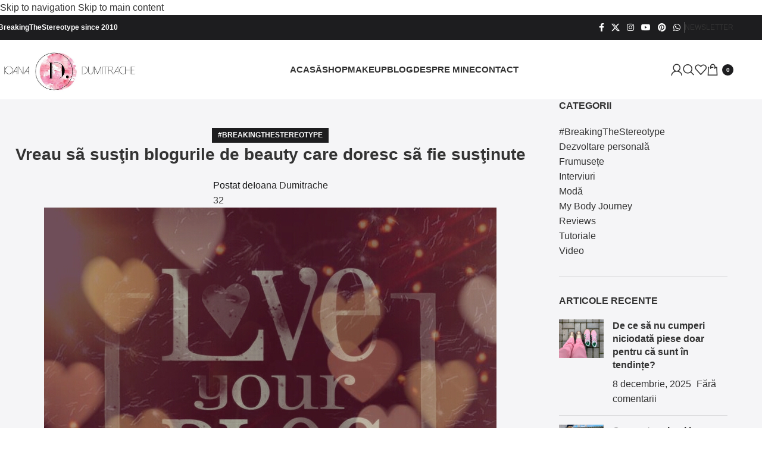

--- FILE ---
content_type: text/html; charset=UTF-8
request_url: https://ioanadumitrache.ro/vreau-sa-sustin-blogurile-de-beauty-care-doresc-sa-fie-sustinute/
body_size: 35304
content:
<!DOCTYPE html><html lang="ro-RO" prefix="og: https://ogp.me/ns#"><head><script data-no-optimize="1">var litespeed_docref=sessionStorage.getItem("litespeed_docref");litespeed_docref&&(Object.defineProperty(document,"referrer",{get:function(){return litespeed_docref}}),sessionStorage.removeItem("litespeed_docref"));</script> <meta charset="UTF-8"><link rel="profile" href="https://gmpg.org/xfn/11"><link rel="pingback" href="https://ioanadumitrache.ro/xmlrpc.php"><title>Vreau sã susţin blogurile de beauty care doresc sã fie susţinute - Ioana Dumitrache</title><meta name="description" content="De ceva timp mi se tot contureazã în minte o idee pe care îmi doresc din ce în ce mai mult sã o pun în practicã. Şi m-am gândit cã este cazul sã acţionez şi"/><meta name="robots" content="index, follow, max-snippet:-1, max-video-preview:-1, max-image-preview:large"/><link rel="canonical" href="https://ioanadumitrache.ro/vreau-sa-sustin-blogurile-de-beauty-care-doresc-sa-fie-sustinute/" /><meta property="og:locale" content="ro_RO" /><meta property="og:type" content="article" /><meta property="og:title" content="Vreau sã susţin blogurile de beauty care doresc sã fie susţinute - Ioana Dumitrache" /><meta property="og:description" content="De ceva timp mi se tot contureazã în minte o idee pe care îmi doresc din ce în ce mai mult sã o pun în practicã. Şi m-am gândit cã este cazul sã acţionez şi" /><meta property="og:url" content="https://ioanadumitrache.ro/vreau-sa-sustin-blogurile-de-beauty-care-doresc-sa-fie-sustinute/" /><meta property="og:site_name" content="Ioana Dumitrache" /><meta property="article:tag" content="beauty blogs" /><meta property="article:tag" content="bloguri de beauty" /><meta property="article:tag" content="feedback ioana dumitrache" /><meta property="article:tag" content="ioana dumitrache sustine bloguri beauty" /><meta property="article:section" content="#BreakingTheStereotype" /><meta property="og:updated_time" content="2024-09-21T14:16:12+03:00" /><meta property="og:image" content="https://ioanadumitrache.ro/wp-content/uploads/2013/07/Love-your-blog.jpg" /><meta property="og:image:secure_url" content="https://ioanadumitrache.ro/wp-content/uploads/2013/07/Love-your-blog.jpg" /><meta property="og:image:width" content="760" /><meta property="og:image:height" content="615" /><meta property="og:image:alt" content="Vreau sã susţin blogurile de beauty care doresc sã fie susţinute" /><meta property="og:image:type" content="image/jpeg" /><meta property="article:published_time" content="2013-07-22T16:58:50+03:00" /><meta property="article:modified_time" content="2024-09-21T14:16:12+03:00" /><meta name="twitter:card" content="summary_large_image" /><meta name="twitter:title" content="Vreau sã susţin blogurile de beauty care doresc sã fie susţinute - Ioana Dumitrache" /><meta name="twitter:description" content="De ceva timp mi se tot contureazã în minte o idee pe care îmi doresc din ce în ce mai mult sã o pun în practicã. Şi m-am gândit cã este cazul sã acţionez şi" /><meta name="twitter:image" content="https://ioanadumitrache.ro/wp-content/uploads/2013/07/Love-your-blog.jpg" /><meta name="twitter:label1" content="Scris de" /><meta name="twitter:data1" content="Ioana Dumitrache" /><meta name="twitter:label2" content="Timp pentru citire" /><meta name="twitter:data2" content="1 minut" /> <script type="application/ld+json" class="rank-math-schema">{"@context":"https://schema.org","@graph":[{"@type":"Organization","@id":"https://ioanadumitrache.ro/#organization","name":"Ioana Dumitrache","url":"https://ioanadumitrache.ro","logo":{"@type":"ImageObject","@id":"https://ioanadumitrache.ro/#logo","url":"https://ioanadumitrache.ro/wp-content/uploads/2018/04/cropped-Logo_Ioana_Dumitrache_white-2-scaled-1.jpg","contentUrl":"https://ioanadumitrache.ro/wp-content/uploads/2018/04/cropped-Logo_Ioana_Dumitrache_white-2-scaled-1.jpg","caption":"Ioana Dumitrache","inLanguage":"ro-RO","width":"512","height":"512"}},{"@type":"WebSite","@id":"https://ioanadumitrache.ro/#website","url":"https://ioanadumitrache.ro","name":"Ioana Dumitrache","publisher":{"@id":"https://ioanadumitrache.ro/#organization"},"inLanguage":"ro-RO"},{"@type":"ImageObject","@id":"https://ioanadumitrache.ro/wp-content/uploads/2013/07/Love-your-blog.jpg","url":"https://ioanadumitrache.ro/wp-content/uploads/2013/07/Love-your-blog.jpg","width":"760","height":"615","inLanguage":"ro-RO"},{"@type":"WebPage","@id":"https://ioanadumitrache.ro/vreau-sa-sustin-blogurile-de-beauty-care-doresc-sa-fie-sustinute/#webpage","url":"https://ioanadumitrache.ro/vreau-sa-sustin-blogurile-de-beauty-care-doresc-sa-fie-sustinute/","name":"Vreau s\u00e3 sus\u0163in blogurile de beauty care doresc s\u00e3 fie sus\u0163inute - Ioana Dumitrache","datePublished":"2013-07-22T16:58:50+03:00","dateModified":"2024-09-21T14:16:12+03:00","isPartOf":{"@id":"https://ioanadumitrache.ro/#website"},"primaryImageOfPage":{"@id":"https://ioanadumitrache.ro/wp-content/uploads/2013/07/Love-your-blog.jpg"},"inLanguage":"ro-RO"},{"@type":"Person","@id":"https://ioanadumitrache.ro/author/ioana/","name":"Ioana Dumitrache","url":"https://ioanadumitrache.ro/author/ioana/","image":{"@type":"ImageObject","@id":"https://ioanadumitrache.ro/wp-content/litespeed/avatar/a517337ca0908a918317d8fbd14ee604.jpg?ver=1768400107","url":"https://ioanadumitrache.ro/wp-content/litespeed/avatar/a517337ca0908a918317d8fbd14ee604.jpg?ver=1768400107","caption":"Ioana Dumitrache","inLanguage":"ro-RO"},"sameAs":["http://www.ioanadumitrache.ro"],"worksFor":{"@id":"https://ioanadumitrache.ro/#organization"}},{"@type":"BlogPosting","headline":"Vreau s\u00e3 sus\u0163in blogurile de beauty care doresc s\u00e3 fie sus\u0163inute - Ioana Dumitrache","datePublished":"2013-07-22T16:58:50+03:00","dateModified":"2024-09-21T14:16:12+03:00","articleSection":"#BreakingTheStereotype","author":{"@id":"https://ioanadumitrache.ro/author/ioana/","name":"Ioana Dumitrache"},"publisher":{"@id":"https://ioanadumitrache.ro/#organization"},"description":"De ceva timp mi se tot contureaz\u00e3 \u00een minte o idee pe care \u00eemi doresc din ce \u00een ce mai mult s\u00e3 o pun \u00een practic\u00e3. \u015ei m-am g\u00e2ndit c\u00e3 este cazul s\u00e3 ac\u0163ionez \u015fi","name":"Vreau s\u00e3 sus\u0163in blogurile de beauty care doresc s\u00e3 fie sus\u0163inute - Ioana Dumitrache","@id":"https://ioanadumitrache.ro/vreau-sa-sustin-blogurile-de-beauty-care-doresc-sa-fie-sustinute/#richSnippet","isPartOf":{"@id":"https://ioanadumitrache.ro/vreau-sa-sustin-blogurile-de-beauty-care-doresc-sa-fie-sustinute/#webpage"},"image":{"@id":"https://ioanadumitrache.ro/wp-content/uploads/2013/07/Love-your-blog.jpg"},"inLanguage":"ro-RO","mainEntityOfPage":{"@id":"https://ioanadumitrache.ro/vreau-sa-sustin-blogurile-de-beauty-care-doresc-sa-fie-sustinute/#webpage"}}]}</script> <link rel='dns-prefetch' href='//fonts.googleapis.com' /><link rel="alternate" type="application/rss+xml" title="Ioana Dumitrache &raquo; Flux" href="https://ioanadumitrache.ro/feed/" /><link rel="alternate" type="application/rss+xml" title="Ioana Dumitrache &raquo; Flux comentarii" href="https://ioanadumitrache.ro/comments/feed/" /><link rel="alternate" type="application/rss+xml" title="Flux comentarii Ioana Dumitrache &raquo; Vreau sã susţin blogurile de beauty care doresc sã fie susţinute" href="https://ioanadumitrache.ro/vreau-sa-sustin-blogurile-de-beauty-care-doresc-sa-fie-sustinute/feed/" /><link rel="alternate" title="oEmbed (JSON)" type="application/json+oembed" href="https://ioanadumitrache.ro/wp-json/oembed/1.0/embed?url=https%3A%2F%2Fioanadumitrache.ro%2Fvreau-sa-sustin-blogurile-de-beauty-care-doresc-sa-fie-sustinute%2F" /><link rel="alternate" title="oEmbed (XML)" type="text/xml+oembed" href="https://ioanadumitrache.ro/wp-json/oembed/1.0/embed?url=https%3A%2F%2Fioanadumitrache.ro%2Fvreau-sa-sustin-blogurile-de-beauty-care-doresc-sa-fie-sustinute%2F&#038;format=xml" /><style id='wp-img-auto-sizes-contain-inline-css' type='text/css'>img:is([sizes=auto i],[sizes^="auto," i]){contain-intrinsic-size:3000px 1500px}
/*# sourceURL=wp-img-auto-sizes-contain-inline-css */</style><style id="litespeed-ccss">[class*=" pk-icon-"]{font-family:'powerkit-icons'!important;font-style:normal;font-weight:400;font-variant:normal;text-transform:none;line-height:1;-webkit-font-smoothing:antialiased;-moz-osx-font-smoothing:grayscale}.pk-icon-up:before{content:"\e908"}.pk-font-primary{--pk-primary-font-weight:700;font-weight:var(--pk-primary-font-weight)}.pk-font-secondary{--pk-secondary-font-size:80%;--pk-secondary-font-color:#6c757d;font-size:var(--pk-secondary-font-size);color:var(--pk-secondary-font-color)}.pk-font-heading{--pk-heading-font-weight:700;--pk-heading-font-color:#212529;font-weight:var(--pk-heading-font-weight);color:var(--pk-heading-font-color)}ul{box-sizing:border-box}:root{--wp--preset--font-size--normal:16px;--wp--preset--font-size--huge:42px}.cnvs-block-section-heading{--cnvs-section-heading-color:#000;--cnvs-section-heading-border-color:#e9ecef;--cnvs-section-heading-icon-color:#000;--cnvs-section-heading-accent-block-backround:#000;--cnvs-section-heading-accent-block-color:#fff}.cnvs-block-section-heading{width:100%;margin-left:0;margin-right:0}.cnvs-block-section-heading .cnvs-section-title{display:-webkit-inline-box;display:-ms-inline-flexbox;display:inline-flex;color:var(--cnvs-section-heading-color)}.cnvs-block-section-heading .cnvs-section-title>span{position:relative}.cnvs-block-section-heading.haligncenter{text-align:center}.cnvs-block-posts article:not(:first-child){margin-top:40px}@media (min-width:760px){.cs-block-tiles article:nth-child(1){grid-area:tile1}.cs-block-tiles article:nth-child(2){grid-area:tile2}.cs-block-tiles article:nth-child(3){grid-area:tile3}.cs-block-tiles article:nth-child(4){grid-area:tile4}.cs-block-tiles article:nth-child(5){grid-area:tile5}}@media (min-width:760px){.cs-block-tiles.tiles-9 article:nth-child(-n+8){grid-area:initial}}@media (min-width:1120px){.cs-block-horizontal-tiles article:nth-child(1){grid-area:tile1}.cs-block-horizontal-tiles article:nth-child(2){grid-area:tile2}.cs-block-horizontal-tiles article:nth-child(3){grid-area:tile3}.cs-block-horizontal-tiles article:nth-child(4){grid-area:tile4}.cs-block-horizontal-tiles article:nth-child(5){grid-area:tile5}}.cs-block-carousel article:not(:first-child){margin-top:0}.cs-block-carousel article>*:last-child{margin-bottom:0}.cs-block-carousel .post-thumbnail{margin-bottom:2rem}.cs-block-carousel .slider-loop .owl-dots{margin-top:1rem}.cs-block-carousel .slider-loop .owl-carousel:not(.owl-loaded) article{flex:1}@media (max-width:759px){.cs-block-carousel .slider-loop .owl-carousel:not(.owl-loaded) article:nth-child(n+2){display:none}}@media (min-width:760px) and (max-width:1019px){.cs-block-carousel .slider-loop .owl-carousel:not(.owl-loaded) article{margin-left:40px}.cs-block-carousel .slider-loop .owl-carousel:not(.owl-loaded) article:nth-child(n+3){display:none}}@media (min-width:1020px) and (max-width:1119px){.cs-block-carousel .slider-loop .owl-carousel:not(.owl-loaded) article{margin-left:30px}.cs-block-carousel .slider-loop .owl-carousel:not(.owl-loaded) article:nth-child(n+4){display:none}}@media (min-width:1120px) and (max-width:1239px){.cs-block-carousel .slider-loop .owl-carousel:not(.owl-loaded) article{margin-left:40px}.cs-block-carousel .slider-loop .owl-carousel:not(.owl-loaded) article:nth-child(n+4){display:none}}@media (min-width:1240px) and (max-width:1639px){.cs-block-carousel .slider-loop .owl-carousel:not(.owl-loaded) article{margin-left:30px}}@media (min-width:1240px){.cs-block-carousel .slider-loop[data-columns="3"] .owl-carousel:not(.owl-loaded) article:nth-child(n+4){display:none}}@media (min-width:1640px){.cs-block-carousel .slider-loop .owl-carousel:not(.owl-loaded) article{margin-left:40px}}@media (min-width:760px){.cs-block-wide article:nth-child(1){grid-area:wide1}.cs-block-wide article:nth-child(2){grid-area:wide2}.cs-block-wide article:nth-child(3){grid-area:wide3}.cs-block-wide article:nth-child(4){grid-area:wide4}.cs-block-wide article:nth-child(5){grid-area:wide5}.cs-block-wide article:nth-child(6){grid-area:wide6}.cs-block-wide article:nth-child(7){grid-area:wide7}.cs-block-wide article:nth-child(8){grid-area:wide8}.cs-block-wide article:nth-child(9){grid-area:wide9}.cs-block-wide article:nth-child(10){grid-area:wide10}}@media (min-width:760px){.cs-block-wide.wide-5 .cs-wide-area1{grid-area:area1}.cs-block-wide.wide-5 .cs-wide-area2{grid-area:area2}}@media (min-width:760px){.cs-block-wide.wide-10 .cs-wide-area1{grid-area:area1}.cs-block-wide.wide-10 .cs-wide-area2{grid-area:area2}}@media (min-width:760px){.cs-block-narrow article:nth-child(1){grid-area:narrow1}.cs-block-narrow article:nth-child(2){grid-area:narrow2}.cs-block-narrow article:nth-child(3){grid-area:narrow3}.cs-block-narrow article:nth-child(4){grid-area:narrow4}.cs-block-narrow article:nth-child(5){grid-area:narrow5}.cs-block-narrow article:nth-child(6){grid-area:narrow6}}@media (min-width:1020px){.cs-block-narrow.narrow-1 .cs-narrow-area1{grid-area:area1;display:flex;align-self:stretch}.cs-block-narrow.narrow-1 .cs-narrow-area2{grid-area:area2}}@media (min-width:1020px){.cs-block-narrow.narrow-2 .cs-narrow-area1{grid-area:area1}.cs-block-narrow.narrow-2 .cs-narrow-area2{grid-area:area2}}@media (min-width:760px){.cs-block-narrow.narrow-3 .cs-narrow-area1{grid-area:area1;display:flex;align-self:stretch}.cs-block-narrow.narrow-3 .cs-narrow-area2{grid-area:area2}}@media (min-width:760px){.cs-block-narrow.narrow-4 .cs-narrow-area1{grid-area:area1}.cs-block-narrow.narrow-4 .cs-narrow-area2{grid-area:area2}}body{--wp--preset--color--black:#000;--wp--preset--color--cyan-bluish-gray:#abb8c3;--wp--preset--color--white:#fff;--wp--preset--color--pale-pink:#f78da7;--wp--preset--color--vivid-red:#ce2e2e;--wp--preset--color--luminous-vivid-orange:#ff6900;--wp--preset--color--luminous-vivid-amber:#fcb902;--wp--preset--color--light-green-cyan:#7bdcb5;--wp--preset--color--vivid-green-cyan:#01d083;--wp--preset--color--pale-cyan-blue:#8ed1fc;--wp--preset--color--vivid-cyan-blue:#0693e3;--wp--preset--color--vivid-purple:#9b51e0;--wp--preset--color--secondary:#f8f8f8;--wp--preset--gradient--vivid-cyan-blue-to-vivid-purple:linear-gradient(135deg,rgba(6,147,227,1) 0%,#9b51e0 100%);--wp--preset--gradient--light-green-cyan-to-vivid-green-cyan:linear-gradient(135deg,#7adcb4 0%,#00d082 100%);--wp--preset--gradient--luminous-vivid-amber-to-luminous-vivid-orange:linear-gradient(135deg,rgba(252,185,0,1) 0%,rgba(255,105,0,1) 100%);--wp--preset--gradient--luminous-vivid-orange-to-vivid-red:linear-gradient(135deg,rgba(255,105,0,1) 0%,#cf2e2e 100%);--wp--preset--gradient--very-light-gray-to-cyan-bluish-gray:linear-gradient(135deg,#eee 0%,#a9b8c3 100%);--wp--preset--gradient--cool-to-warm-spectrum:linear-gradient(135deg,#4aeadc 0%,#9778d1 20%,#cf2aba 40%,#ee2c82 60%,#fb6962 80%,#fef84c 100%);--wp--preset--gradient--blush-light-purple:linear-gradient(135deg,#ffceec 0%,#9896f0 100%);--wp--preset--gradient--blush-bordeaux:linear-gradient(135deg,#fecda5 0%,#fe2d2d 50%,#6b003e 100%);--wp--preset--gradient--luminous-dusk:linear-gradient(135deg,#ffcb70 0%,#c751c0 50%,#4158d0 100%);--wp--preset--gradient--pale-ocean:linear-gradient(135deg,#fff5cb 0%,#b6e3d4 50%,#33a7b5 100%);--wp--preset--gradient--electric-grass:linear-gradient(135deg,#caf880 0%,#71ce7e 100%);--wp--preset--gradient--midnight:linear-gradient(135deg,#020381 0%,#2874fc 100%);--wp--preset--font-size--small:13px;--wp--preset--font-size--medium:20px;--wp--preset--font-size--large:36px;--wp--preset--font-size--x-large:42px;--wp--preset--spacing--20:.44rem;--wp--preset--spacing--30:.67rem;--wp--preset--spacing--40:1rem;--wp--preset--spacing--50:1.5rem;--wp--preset--spacing--60:2.25rem;--wp--preset--spacing--70:3.38rem;--wp--preset--spacing--80:5.06rem;--wp--preset--shadow--natural:6px 6px 9px rgba(0,0,0,.2);--wp--preset--shadow--deep:12px 12px 50px rgba(0,0,0,.4);--wp--preset--shadow--sharp:6px 6px 0px rgba(0,0,0,.2);--wp--preset--shadow--outlined:6px 6px 0px -3px rgba(255,255,255,1),6px 6px rgba(0,0,0,1);--wp--preset--shadow--crisp:6px 6px 0px rgba(0,0,0,1)}.pk-scroll-to-top{--pk-scrolltop-background:#a0a0a0;--pk-scrolltop-icon-color:#fff;--pk-scrolltop-opacity:1;--pk-scrolltop-opacity-hover:.7}.pk-scroll-to-top{background:var(--pk-scrolltop-background);display:none;position:fixed;left:-9999px;bottom:2rem;opacity:0}.pk-scroll-to-top .pk-icon{display:block;padding:.6rem;color:var(--pk-scrolltop-icon-color);line-height:1}@media (min-width:760px){.pk-scroll-to-top{display:block}}.pk-share-buttons-wrap .pk-share-buttons-link .pk-share-buttons-count{opacity:.6}.pk-share-buttons-title,.pk-share-buttons-label,.pk-share-buttons-count{padding:0 .25rem}.pk-share-buttons-total{display:flex;flex-direction:column;justify-content:center;margin-right:2rem}.pk-share-buttons-total .pk-share-buttons-title{display:none;margin-bottom:.25rem}.pk-share-buttons-total .pk-share-buttons-count{margin-bottom:.25rem}.pk-share-buttons-no-count .pk-share-buttons-count{display:none}.pk-share-buttons-total-no-count{display:none}.pk-share-buttons-layout-default .pk-share-buttons-item:nth-child(n+3) .pk-share-buttons-label{display:none}button::-moz-focus-inner{padding:0;border:0}:root{--woocommerce:#7f54b3;--wc-green:#7ad03a;--wc-red:#a00;--wc-orange:#ffba00;--wc-blue:#2ea2cc;--wc-primary:#7f54b3;--wc-primary-text:#fff;--wc-secondary:#e9e6ed;--wc-secondary-text:#515151;--wc-highlight:#b3af54;--wc-highligh-text:#fff;--wc-content-bg:#fff;--wc-subtext:#767676}@media only screen and (max-width:768px){:root{--woocommerce:#7f54b3;--wc-green:#7ad03a;--wc-red:#a00;--wc-orange:#ffba00;--wc-blue:#2ea2cc;--wc-primary:#7f54b3;--wc-primary-text:#fff;--wc-secondary:#e9e6ed;--wc-secondary-text:#515151;--wc-highlight:#b3af54;--wc-highligh-text:#fff;--wc-content-bg:#fff;--wc-subtext:#767676}}:root{--woocommerce:#7f54b3;--wc-green:#7ad03a;--wc-red:#a00;--wc-orange:#ffba00;--wc-blue:#2ea2cc;--wc-primary:#7f54b3;--wc-primary-text:#fff;--wc-secondary:#e9e6ed;--wc-secondary-text:#515151;--wc-highlight:#b3af54;--wc-highligh-text:#fff;--wc-content-bg:#fff;--wc-subtext:#767676}.trp-language-switcher-container.trp-floater-ls-names.trp-bottom-right.trp-color-dark{min-width:200px}#trp-floater-ls-current-language .trp-floater-ls-disabled-language.trp-ls-disabled-language{margin-top:6px}#trp-floater-ls{position:fixed;z-index:9999999;bottom:0;display:block;overflow:hidden;height:58px;text-align:center;box-shadow:0px 0px 8px rgba(0,0,0,.25)}.trp-floater-ls-disabled-language.trp-ls-disabled-language{width:auto}#trp-floater-ls.trp-color-dark{background:#1e1e1e;box-shadow:0 0 8px rgba(0,0,0,.25);border-radius:8px 8px 0 0}#trp-floater-ls.trp-bottom-right{top:auto;bottom:0;right:10%}@media screen and (max-width:1000px){#trp-floater-ls-language-list{display:flex;flex-direction:column}.trp-language-switcher-container.trp-floater-ls-names.trp-bottom-right.trp-color-dark{right:10%;min-width:105px}}@media screen and (max-width:500px){#trp-floater-ls-language-list{display:flex;flex-direction:column}.trp-floater-ls-disabled-language{margin-top:0!important;padding-top:16px!important}.trp-language-switcher-container.trp-floater-ls-names.trp-bottom-right.trp-color-dark{right:10%;min-width:105px}}#trp-floater-ls-language-list{display:none}#trp-floater-ls .trp-language-wrap.trp-language-wrap-bottom{padding:11px}#trp-floater-ls-current-language a{display:block;padding:10px 12px;font-size:90%}.trp-language-wrap a{display:block;padding:10px 12px;font-size:90%}#trp-floater-ls-current-language .trp-floater-ls-disabled-language.trp-ls-disabled-language{display:block;padding:10px 24px;font-size:90%}#trp-floater-ls-current-language,#trp-floater-ls-language-list{text-align:left}#trp-floater-ls-current-language.trp-with-flags,#trp-floater-ls-language-list.trp-with-flags{text-align:left}#trp-floater-ls-current-language{display:block;width:100%;height:100%}.trp-language-switcher-container.trp-floater-ls-names.trp-bottom-right .trp-language-wrap{padding:12px 12px 6px 12px!important}#trp-floater-ls div:not(#trp-floater-poweredby)>a{display:flex!important;flex-direction:row;flex-wrap:wrap;align-items:center}.trp-color-dark #trp-floater-ls-current-language a,.trp-color-dark #trp-floater-ls-language-list a{color:#bdbdbd}.trp-color-dark #trp-floater-ls-current-language a,.trp-color-dark #trp-floater-ls-language-list a,.trp-color-dark #trp-floater-ls-language-list a,.trp-color-dark #trp-floater-ls-language-list a{display:block;width:auto;overflow:hidden;text-overflow:ellipsis;white-space:nowrap}.trp-floater-ls-disabled-language{margin-top:6px}#trp-floater-ls .trp-with-flags .trp-flag-image{margin-right:5px;vertical-align:middle;height:auto;max-width:100%;display:inline;padding:0}#trp-floater-ls a{text-decoration:none}#trp-floater-ls-language-list{max-height:300px;overflow-y:auto}.header-cart{display:flex;align-items:center;justify-content:center;margin-left:1rem}.header-cart .cart-quantity{display:flex;flex-direction:column;align-items:center;justify-content:center;width:1.25rem;height:1.25rem;margin-top:0;margin-left:.25rem;border-radius:50%;font-size:12px;line-height:1}.header-cart .cs-icon-cart{font-size:18px}*,*:before,*:after{box-sizing:border-box}html{font-family:sans-serif;line-height:1.15;-webkit-text-size-adjust:100%}article,aside,figure,header,main,nav,section{display:block}body{margin:0;font-family:-apple-system,BlinkMacSystemFont,"Segoe UI",Roboto,"Helvetica Neue",Arial,"Noto Sans",sans-serif,"Apple Color Emoji","Segoe UI Emoji","Segoe UI Symbol","Noto Color Emoji";font-size:1rem;font-weight:400;line-height:1.5;color:#212529;text-align:left;background-color:#fff;-moz-osx-font-smoothing:grayscale;-webkit-font-smoothing:antialiased}h1,h2,h4,h5{margin-top:0;margin-bottom:1rem}p{margin-top:0;margin-bottom:1rem}ul{margin-top:0;margin-bottom:1rem}ul ul{margin-bottom:0}b{font-weight:bolder}a{color:#007bff;text-decoration:none;background-color:transparent}figure{margin:0 0 1rem}img{vertical-align:middle;border-style:none}label{display:inline-block;margin-bottom:.5rem}button{border-radius:0}input,button{margin:0;font-family:inherit;font-size:inherit;line-height:inherit}button,input{overflow:visible}button{text-transform:none}button,[type=button],[type=submit]{-webkit-appearance:button}button::-moz-focus-inner,[type=button]::-moz-focus-inner,[type=submit]::-moz-focus-inner{padding:0;border-style:none}[type=search]{outline-offset:-2px;-webkit-appearance:none}[type=search]::-webkit-search-decoration{-webkit-appearance:none}::-webkit-file-upload-button{font:inherit;-webkit-appearance:button}template{display:none}:root,[data-scheme=default]{--cs-palette-color-black:#000;--cs-palette-color-cyan-bluish-gray:#abb8c3;--cs-palette-color-white:#fff;--cs-palette-color-secondary:#f8f8f8;--cs-palette-color-pale-pink:#f78da7;--cs-palette-color-vivid-red:#ce2e2e;--cs-palette-color-luminous-vivid-orange:#ff6900;--cs-palette-color-luminous-vivid-amber:#fcb902;--cs-palette-color-light-green-cyan:#7bdcb5;--cs-palette-color-vivid-green-cyan:#01d083;--cs-palette-color-pale-cyan-blue:#8ed1fc;--cs-palette-color-vivid-cyan-blue:#0693e3;--cs-palette-color-vivid-purple:#9b51e0}input[type=search]{display:block;width:100%;padding:.375rem 1rem;border:1px transparent solid;font-size:.85rem!important}button,.button{display:inline-block;text-align:center;white-space:nowrap;vertical-align:middle;border-color:transparent;text-decoration:none!important;border:1px solid transparent;padding:.375rem 1rem}.button-primary{color:#fff;background-color:#000}.button-effect{display:inline-block;position:relative;overflow:hidden}.button-effect span:first-child{display:block;transform:translate(0)}.button-effect span:last-child{display:block;position:absolute;left:50%;transform:translateY(200%) translateX(-50%)}.button-effect span>i{display:inline-block;font-size:1rem;vertical-align:middle}.cs-input-group{position:relative;display:flex;flex-wrap:wrap;align-items:stretch;width:100%}.cs-input-group .form-control{position:relative;z-index:2;flex:1 1 auto;width:1%;margin-bottom:0}.cs-input-group .button{line-height:1.5rem}.nav{flex-wrap:wrap;padding:0;margin-bottom:0}[class*=cs-icon-]{font-family:"cs-icons"!important;font-weight:400;font-style:normal;font-variant:normal;line-height:1;text-transform:none;speak:none;-webkit-font-smoothing:antialiased;-moz-osx-font-smoothing:grayscale}.cs-icon-moon:before{content:"\e93d"}.cs-icon-sun:before{content:"\e93e"}.cs-icon-arrow-left:before{content:"\e91c"}.cs-icon-arrow-right:before{content:"\e91d"}.cs-icon-cross:before{content:"\e923"}.cs-icon-search:before{content:"\e909"}.cs-icon-cart:before{content:"\e90f"}.cs-icon-menu:before{content:"\e913"}body{overflow-x:hidden}h1,h2,h4,h5{line-height:1.125}.navbar-scheme-toggle{position:relative}.navbar-scheme-toggle:not(:first-child){margin-left:1rem}.navbar-scheme-toggle .navbar-scheme-toggle-icon{display:none;margin:auto;font-size:1rem;text-align:center}.navbar-scheme-toggle .navbar-scheme-toggle-icon:last-child{display:block}.style-align-center .overlay-outer{align-items:center;justify-content:center}.style-align-center .overlay-inner{text-align:center}.style-align-center .page-header{text-align:center}@media (min-width:1120px){.cs-d-lg-none{display:none!important}}.cs-container{width:100%;padding-right:20px;padding-left:20px;margin-right:auto;margin-left:auto}@media (min-width:760px){.cs-container{max-width:720px}}@media (min-width:1020px){.cs-container{max-width:1000px}}@media (min-width:1120px){.cs-container{max-width:1080px}}@media (min-width:1240px){.cs-container{max-width:1200px}}@media (min-width:1020px){.layout-sidebar .main-content{display:flex;flex-wrap:wrap;margin-right:-20px;margin-left:-20px}.layout-sidebar .content-area{position:relative;width:100%;padding-right:20px;padding-left:20px;flex:0 0 660px;max-width:660px;min-width:0}.layout-sidebar .sidebar-area{position:relative;width:100%;padding-right:20px;padding-left:20px;flex:0 0 340px;max-width:340px;min-width:0}}@media (min-width:1120px){.layout-sidebar .content-area{flex:0 0 720px;max-width:720px}.layout-sidebar .sidebar-area{flex:0 0 360px;max-width:360px}}@media (min-width:1240px){.layout-sidebar .content-area{flex:0 0 840px;max-width:840px}}@media (min-width:1120px){.layout-sidebar-right .sidebar-area{padding-left:40px}}.site-content{margin-top:3rem;margin-bottom:3rem}@media (max-width:1019.98px){.layout-sidebar .content-area{margin-bottom:3rem;padding-bottom:3rem;border-bottom:1px #e9ecef solid}}.sidebar-area .sidebar-1{margin-left:auto;margin-right:auto}.sidebar-area .sidebar-2{display:none}@media (min-width:760px){.sidebar-area{display:flex;flex-wrap:wrap;margin-right:-20px;margin-left:-20px}.sidebar-area .sidebar{position:relative;width:100%;padding-right:20px;padding-left:20px;flex:0 0 50%;max-width:50%;position:initial}.sidebar-area .sidebar-1{padding-right:40px}.sidebar-area .sidebar-2{display:block;padding-left:39px;border-left:1px #e9ecef solid}}@media (min-width:1020px){.sidebar-area{margin-left:0;margin-right:0}.sidebar-area .sidebar{flex:0 0 100%;max-width:100%;position:relative}.sidebar-area .sidebar-1{padding-left:0;padding-right:0}.sidebar-area .sidebar-2{display:none!important}}@supports (position:sticky) or (position:-webkit-sticky){@media (min-width:1020px){.sticky-sidebar-enabled.stick-to-bottom .sidebar-area{display:flex;flex-direction:column}.sticky-sidebar-enabled.stick-to-bottom .sidebar-1{position:relative;position:sticky;bottom:3rem;margin-top:auto;flex:0 0 auto}}}@-moz-document url-prefix(){@media (min-width:1020px){.sticky-sidebar-enabled.stick-to-bottom .sidebar-1{top:0;bottom:initial;margin-top:initial;flex:initial}}}@media (min-width:1120px){.site-search-wrap{max-width:50%;margin-left:auto;margin-right:auto}}.search-form .search-submit{border-top-left-radius:0;border-bottom-left-radius:0}@-webkit-keyframes fade-zoom-in{0%{opacity:0;transform:scale(1.1)}100%{opacity:1;transform:scale(1)}}@keyframes fade-zoom-in{0%{opacity:0;transform:scale(1.1)}100%{opacity:1;transform:scale(1)}}#search{display:none;position:fixed;z-index:9999;top:0;right:0;bottom:0;left:0;background:#fff;-webkit-animation:fade-zoom-in .3s forwards;animation:fade-zoom-in .3s forwards;-webkit-backface-visibility:hidden}#search .form-container{position:fixed;top:50%;right:0;left:0;margin-top:-2rem}#search form{text-align:center}#search form:after{display:block;clear:both;content:""}#search input[type=search]{width:100%;border:none;color:#000;background:0 0;font-size:2rem}#search input[type=search]::-webkit-input-placeholder{color:#000;text-align:center}#search input[type=search]:-moz-placeholder{color:#000;text-align:center}#search input[type=search]:-ms-input-placeholder{color:#000;text-align:center}#search .cs-input-group{display:block}#search .cs-input-group-btn{display:none}#search p{margin-top:1rem;color:#dee2e6;font-size:.875rem;text-align:center}#search .close{position:fixed;top:3rem;right:3rem;border:none;opacity:1;color:#000;background:0 0;text-shadow:none;font-size:1.75rem}#search .close:after{font-family:"cs-icons";content:"\e923"}.offcanvas{overflow:hidden;position:fixed;height:100%;top:0;left:-320px;width:320px;background:#fff;display:flex;flex-direction:column;-webkit-overflow-scrolling:touch;z-index:2;transform:translate3d(0,0,0)}.offcanvas-header .navbar-toggle{float:right;margin-right:0;margin-left:1rem}.offcanvas-header .navbar-toggle{margin-right:20px}.navbar-offcanvas{display:flex;align-items:center;justify-content:space-between;width:100%}.navbar-offcanvas.navbar-border{border-top:none}.offcanvas-sidebar{flex:1;overflow-x:hidden;overflow-y:auto}.offcanvas-inner{padding:2rem}.site-inner{position:relative;left:0}.site-overlay{display:none}.post-thumbnail{display:block;overflow:hidden;position:relative;background-position:center center;background-size:cover;text-align:center}.post-thumbnail:before{display:block;position:absolute;z-index:1;top:0;right:0;bottom:0;left:0;opacity:0;content:""}.post-thumbnail>a{display:block;position:absolute;z-index:1;top:0;right:0;bottom:0;left:0}.post-thumbnail .post-more{position:absolute;z-index:1;top:50%;right:2rem;left:2rem;margin:0;opacity:0;text-align:center;transform:translateY(-50%)}.post-thumbnail .post-more .button-link{color:#fff}.post-more{margin-top:1.5rem}.navbar-primary{background:#fff}.navbar-primary{position:relative;z-index:999}@media (max-width:759.98px){.navbar-primary .cs-container{padding-right:0;padding-left:0}.navbar-primary .cs-container .navbar{padding-right:20px;padding-left:20px}}.navbar-primary .navbar{display:flex;align-items:center;justify-content:space-between;flex-direction:row;position:relative;margin:0 auto}.navbar-primary .navbar .navbar-nav{display:none}.navbar-primary .navbar .navbar-search,.navbar-primary .navbar .navbar-brand{padding:.5rem 0}@media (min-width:1120px){.navbar-primary .navbar .navbar-nav{display:flex}}.header-disabled .navbar-primary .navbar-brand{display:block}.header-disabled .navbar-primary.toggle-disabled .navbar-brand{margin-left:0}.navbar-toggle{margin-right:2rem;padding:0;border:none;background:0 0;font-size:24px;line-height:1}@media (min-width:1120px){.toggle-disabled .navbar-toggle{display:none}}.navbar-search{font-size:18px}.navbar-primary .navbar-search{margin-left:1rem}.navbar-nav{height:100%}.navbar-nav li{display:inline-block;position:relative}.navbar-nav li a{display:block}.navbar-nav>li{height:100%}.navbar-nav>li>a{display:flex;align-items:center;height:100%}.navbar-nav>li+li{margin-left:2rem}.navbar-nav>li.menu-item-has-children>.sub-menu{visibility:hidden;opacity:0;top:100%;left:-9999px;z-index:10}.navbar-nav>li.menu-item-has-children>a:after{content:"\e91f"}.navbar-nav .menu-item-has-children>a{display:flex;flex-wrap:nowrap;align-items:center;justify-content:space-between}.navbar-nav .menu-item-has-children>a:after{margin-left:.5rem;font-family:"cs-icons";font-size:12px;content:"\e921"}.navbar-nav .sub-menu{display:block;position:absolute;margin:0;padding:1rem 0;text-align:left;list-style:none}.navbar-nav .sub-menu>li{padding:0 1rem}.navbar-nav .sub-menu a{min-width:200px;padding:.5rem}.navbar-col{display:flex;flex-direction:column;align-items:center;justify-content:center;flex-grow:1;height:100%}.navbar-col>div{display:flex;flex-wrap:nowrap;align-items:center;height:100%}.navbar-col:first-child>div{margin-right:auto}.navbar-col:first-child>div>*:last-child{margin-right:2rem}.navbar-col:last-child>div{margin-left:auto}.navbar-col:last-child>div>*:first-child{margin-left:2rem}@media (min-width:1120px){.navbar-primary{display:flex}.navbar-primary.navbar-left .navbar{justify-content:initial}.navbar-primary.navbar-left .navbar-col{flex-grow:0}.navbar-primary.navbar-left .navbar-nav{flex-grow:1}.navbar-primary.navbar-left .navbar-col:nth-child(2){flex-grow:1;align-items:flex-start}}@media (max-width:1119.98px){.navbar-primary .navbar-col:first-child{justify-content:center;flex-grow:1}.navbar-primary .navbar-col:first-child>div{width:100%}.navbar-primary .navbar-toggle,.navbar-primary .navbar-brand{margin-right:auto;margin-left:0}.navbar-primary .navbar-brand{position:absolute;top:50%;left:50%;transform:translate3d(-50%,-50%,0)}.navbar-primary .navbar-col:last-child{flex-grow:0}}.required{color:#dc3545;font-size:1rem}.comment-form-comment .required{display:none}.comment-reply-title small a{float:right;overflow:hidden;width:24px;height:24px}.comment-reply-title small a:before{float:left;position:relative;font-family:"cs-icons";font-size:24px;content:"\e923"}.post-meta{padding-left:0;list-style:none;color:#dee2e6;padding:0;margin:0}.post-meta li{display:inline-block}.post-meta li+li{margin-left:.5rem}.post-meta li+li:before{margin-right:.5rem;content:"\b7"}.meta-category .post-categories{padding-left:0;list-style:none;padding:0;margin:0}.meta-category .post-categories li{display:inline-block}.post-media{position:relative;margin:3rem auto}.posts-pagination .pagination-title{display:none}.posts-pagination .post-pagination{flex:0 0 100%;max-width:100%;margin-bottom:2rem}@media (min-width:760px) and (max-width:1349px){.posts-pagination .post-pagination{flex:0 0 50%;max-width:50%;position:relative;width:100%;padding-right:20px;padding-left:20px;margin-bottom:0}.posts-pagination .post-pagination .pagination-content,.posts-pagination .post-pagination .overlay{height:100%}}@media (min-width:1350px){.posts-pagination .pagination-title{display:inline-block;display:flex;visibility:hidden;align-items:center;justify-content:center;position:fixed;z-index:2;top:50%;width:320px;height:80px;opacity:0;text-align:center;white-space:nowrap}.posts-pagination .overlay{display:none;width:560px;height:320px}.posts-pagination .post-pagination{position:fixed;z-index:3;top:50%;transform:translateY(-50%)}.posts-pagination .post-previous{left:0}.posts-pagination .post-previous .pagination-title{transform:rotate(-90deg) translate(-50%,-50%);transform-origin:top left}.posts-pagination .post-previous .pagination-content .overlay{padding-left:80px}.posts-pagination .post-previous .pagination-content .overlay:before{margin-left:80px}.posts-pagination .post-next{right:0}.posts-pagination .post-next .pagination-title{right:0;transform:rotate(90deg) translate(50%,-50%);transform-origin:top right}.posts-pagination .post-next .pagination-content .overlay{padding-right:80px}.posts-pagination .post-next .pagination-content .overlay:before{margin-right:80px}}.page-header .entry-title:not(:first-child){margin-top:1.5rem}.page-header .post-meta:not(:first-child){margin-top:1.5rem}.page-header>*:last-child{margin-bottom:0}.page-header-simple{margin-bottom:3rem}.overlay-media img{position:absolute;top:0;left:0;width:100%;height:100%;font-family:"object-fit: cover;";-o-object-fit:cover;object-fit:cover}.overlay-inner{position:relative}.overlay-inner>*:last-child{margin-bottom:0}.overlay-inner{padding:2rem;color:rgba(255,255,255,.75)}.overlay-inner h4{color:#fff}.overlay-inner a{color:#fff}.overlay-inner .post-meta{color:rgba(255,255,255,.75)}.overlay-inner .post-meta a{color:rgba(255,255,255,.75)}.overlay-inner .post-categories,.overlay-inner .meta-category .post-categories{color:rgba(255,255,255,.75)}.overlay-inner .post-categories a,.overlay-inner .meta-category .post-categories a{color:#fff}.overlay{overflow:hidden;position:relative;transform:translate3d(0,0,0)}.overlay-media{position:absolute!important;top:0;left:0;width:100%;height:100%;z-index:auto!important}.overlay-media img{z-index:-1}.overlay-media:before{position:absolute;top:0;right:0;bottom:0;left:0;content:""}.overlay-outer{display:flex;flex-direction:column;height:100%;width:100%}.overlay-inner{padding:2rem;color:rgba(255,255,255,.75)}.overlay-inner h4{position:relative;color:#fff}.overlay-inner .post-meta{color:rgba(255,255,255,.75)}.overlay-inner .post-meta li{position:relative}.overlay-inner a{position:relative;z-index:2;color:#fff}.overlay-link{display:block;position:absolute;top:0;right:0;bottom:0;left:0;z-index:1}.button-link:after{display:inline-block;margin-left:.25rem;font-family:"cs-icons";content:"\e91d"}.section-related-posts .cs-block-carousel .owl-dots{margin-top:1rem}.widget .title-widget{margin-bottom:2rem}.widget ul{padding-left:0;list-style:none;margin-bottom:0}.widget>*:last-child{margin-bottom:0}.sidebar .widget+.widget{margin-top:3rem}@media (min-width:1240px){.sidebar .widget+.widget{margin-top:4rem}}.offcanvas-sidebar .widget{margin-bottom:2rem;padding-bottom:2rem;border-bottom:1px transparent solid}.offcanvas-sidebar .widget:last-child{margin-bottom:0;padding-bottom:0;border-bottom:none}.widget_nav_menu a{display:block;padding:1rem 0}.widget_nav_menu .menu>li:first-child{align-items:flex-start}.widget_nav_menu .menu>li:first-child>a{padding-top:0}.widget_nav_menu .menu>li:last-child{align-items:flex-end}.widget_nav_menu .menu>li:last-child>a{padding-bottom:0}.widget_nav_menu .menu>.menu-item:not(:first-child){border-top:1px #e9ecef solid}.widget_nav_menu .menu-item-has-children{display:flex;flex-direction:row;flex-wrap:wrap;align-items:center;justify-content:space-between;width:100%}.widget_nav_menu .menu-item-has-children>a{order:1}.widget_nav_menu .menu-item-has-children>ul{width:100%;order:3}.widget_nav_menu .menu>.menu-item>.sub-menu{padding-bottom:1rem}.widget_nav_menu .menu .menu-item:not(.menu-item-has-children)>a:after{visibility:hidden;float:right;opacity:0;font-family:"cs-icons";font-size:14px;content:"\e91d";transform:translateX(-100%)}.widget_nav_menu .sub-menu{display:none}.widget_nav_menu .sub-menu a{padding:.25rem 0;line-height:1}img{max-width:100%;height:auto}.post-thumbnail img{display:block;width:100%}@media (max-width:1019.98px){.post-thumbnail,.post-thumbnail img{width:100%}}.post-media img{width:100%}.owl-dots{position:relative;z-index:1;height:13px;line-height:13px;text-align:center}.owl-dots:empty{display:none}.slider-loop .owl-dots{margin-top:1rem}.slider-loop .owl-dots{margin-top:0;padding-top:0}.pk-share-buttons-wrap .pk-share-buttons-total{text-align:center}.pk-share-buttons-post-sidebar .pk-share-buttons-total{margin:0 0 2rem}.pk-share-buttons-post-sidebar .pk-share-buttons-item .pk-share-buttons-count{opacity:1}.pk-share-buttons-post-sidebar .pk-share-buttons-count{margin-top:.25rem}.pk-widget-posts-template-default .entry-title{margin-top:0;margin-bottom:.5rem}.pk-widget-posts-template-default .post-thumbnail img{width:100%}.pk-widget-posts-template-numbered .post-thumbnail{display:block;position:relative}.pk-widget-posts-template-numbered .post-thumbnail:before{opacity:1}.pk-widget-posts-template-numbered .post-number-wrap{position:absolute;z-index:1;top:0;right:0;bottom:0;left:0;line-height:1}.pk-widget-posts-template-numbered .post-number{display:inline-block;overflow:hidden;position:absolute;top:0;left:0;text-align:center}.pk-widget-posts-template-numbered .post-number span{display:block;display:flex;flex-direction:column;align-items:center;justify-content:center;width:30px;height:30px;text-align:center}.pk-widget-posts-template-numbered .post-number span:first-child{transform:translate(0)}.pk-widget-posts-template-numbered .post-number span:last-child{position:absolute;left:50%;transform:translateY(0%) translateX(-50%)}.widget-area .pk-widget-posts-template-numbered>ul>li+li{margin-top:1rem}.widget-area .pk-widget-posts-template-numbered .post-outer{display:flex}.widget-area .pk-widget-posts-template-numbered .post-inner:first-child{flex:0 0 105px;width:105px;max-width:105px;padding-right:15px}.widget-area .pk-widget-posts-template-numbered .post-inner:first-child a{display:block;width:100%}.widget-area .pk-widget-posts-template-numbered .post-inner:first-child img{width:100%;height:auto}.widget-area .pk-widget-posts-template-numbered .post-inner:last-child{display:flex;flex:0 0 calc(100% - 105px);flex-direction:column;justify-content:center;max-width:calc(100% - 105px);flex-basis:calc(100% - 105px)}.pk-scroll-to-top{background:rgba(44,47,48,.5)}.pk-scroll-to-top .pk-icon{padding:.5rem}.pk-scroll-to-top .pk-icon:before{font-family:"cs-icons";color:#fff;content:"\e91e"}.cnvs-block-section-heading{width:100%;margin-left:0;margin-right:0}.cnvs-block-section-heading .cnvs-section-title{display:inline-flex}.cnvs-block-section-heading .cnvs-section-title>span{position:relative}.cnvs-block-section-heading.haligncenter{text-align:center}.cnvs-block-posts article .post-meta{margin:0}.cnvs-block-posts article .entry-title{margin:0}.cnvs-block-posts article .post-meta:not(:first-child){margin-top:1rem}.cnvs-block-posts article .entry-title:not(:first-child){margin-top:1rem}.cnvs-block-posts article .post-more:not(:first-child){margin-top:1.5rem}.cnvs-block-posts article .post-thumbnail .post-more{margin-top:0}body,.offcanvas,#search,input[type=search],.form-control,.pagination-content{background-color:#fff}body,input[type=search]{color:#0a0a0a}label,.post-categories,.post-meta,.pk-share-buttons-total .pk-share-buttons-count,.pk-share-buttons-post-sidebar .pk-share-buttons-count{color:#0a0a0a}a,#search .close,.button-link,.pk-share-buttons-total .pk-share-buttons-label,.pk-share-buttons-total .pk-share-buttons-title,header .offcanvas-toggle,.navbar-scheme-toggle{color:#000}.form-control,input[type=search]{border-color:#eee}.widget_nav_menu .menu>.menu-item:not(:first-child){border-top-color:#eee}.navbar-primary:not(.sticky-nav-slide) .navbar,.navbar-offcanvas{border-bottom-color:#eee}h1,h2,h4,h5,#search input[type=search]{color:#000}#search input[type=search]:-ms-input-placeholder{color:#000}#search input[type=search]:-moz-placeholder{color:#000}#search input[type=search]::-webkit-input-placeholder{color:#000}h2 a,h5 a,.pk-widget-posts:not(.pk-widget-posts-template-slider) .entry-title a{color:#000}.button-primary,.overlay-inner a.button-primary,.post-number,.post-pagination .post-more .button{color:#eee}.header-cart .cart-quantity{color:#eee}.button-primary,.overlay-inner a.button-primary,.post-number{background-color:#0a0a0a}.header-cart .cart-quantity{background-color:#0a0a0a}.navbar-primary{background-color:rgba(25,25,25,.94)}.navbar-primary a,.navbar-primary button,.navbar-primary .navbar-nav>li>a,.navbar-primary .navbar-scheme-toggle{color:#cecece}.navbar-nav .sub-menu{background-color:#0a0a0a}.navbar-nav .sub-menu>li>a{color:#9b9b9b}.navbar-nav .sub-menu>li+li>a{border-top:1px #282828 solid}.offcanvas-header .navbar-toggle{color:#000}.offcanvas-header .navbar{background-color:#fff}.navbar-offcanvas{border-bottom-width:1px;border-bottom-style:solid}.post-categories a,.cs-block-carousel .post-categories a{color:#000}.overlay-media:before{background-color:rgba(40,40,40,.125)}body,button,input[type=search]{font-family:Lora;font-size:.875rem;font-weight:400;letter-spacing:0px}label,.post-categories,.post-meta,.pk-share-buttons-total .pk-share-buttons-count,.pk-share-buttons-count{font-family:-apple-system,BlinkMacSystemFont,"Segoe UI",Roboto,Oxygen-Sans,Ubuntu,Cantarell,"Helvetica Neue",sans-serif;font-size:.625rem;font-weight:400;letter-spacing:.05em;text-transform:uppercase}.header-cart .cart-quantity{font-family:-apple-system,BlinkMacSystemFont,"Segoe UI",Roboto,Oxygen-Sans,Ubuntu,Cantarell,"Helvetica Neue",sans-serif;font-size:.625rem;font-weight:400;letter-spacing:.05em;text-transform:uppercase}.button,.button-link,.pagination-title,.post-number span:first-child,.pk-share-buttons-total .pk-share-buttons-label,.pk-share-buttons-total .pk-share-buttons-title,.pk-font-heading,.pk-font-primary{font-family:-apple-system,BlinkMacSystemFont,"Segoe UI",Roboto,Oxygen-Sans,Ubuntu,Cantarell,"Helvetica Neue",sans-serif;font-size:.6875rem;font-weight:700;letter-spacing:.125em;text-transform:uppercase}h1,h2,h4,h5{font-family:-apple-system,BlinkMacSystemFont,"Segoe UI",Roboto,Oxygen-Sans,Ubuntu,Cantarell,"Helvetica Neue",sans-serif;font-weight:400}h1{font-size:4rem;letter-spacing:0px;text-transform:none}h2{font-size:3rem;letter-spacing:0px;text-transform:none}h4{font-size:1.5rem;letter-spacing:0px;text-transform:none}h5{font-size:1rem;letter-spacing:0px;text-transform:none}.cnvs-block-section-heading{font-family:-apple-system,BlinkMacSystemFont,"Segoe UI",Roboto,Oxygen-Sans,Ubuntu,Cantarell,"Helvetica Neue",sans-serif;font-size:.8125rem;font-weight:700;letter-spacing:.1875em;text-transform:uppercase}.cnvs-block-section-heading,.cnvs-block-section-heading .cnvs-section-title,.cnvs-block-section-heading:before,.cnvs-block-section-heading:after,.cnvs-block-section-heading .cnvs-section-title:before,.cnvs-block-section-heading .cnvs-section-title:after,.cnvs-block-section-heading.is-style-cnvs-block-section-heading-default,.cnvs-block-section-heading.is-style-cnvs-block-section-heading-default .cnvs-section-title,.cnvs-block-section-heading.is-style-cnvs-block-section-heading-default:before,.cnvs-block-section-heading.is-style-cnvs-block-section-heading-default:after,.cnvs-block-section-heading.is-style-cnvs-block-section-heading-default .cnvs-section-title:before,.cnvs-block-section-heading.is-style-cnvs-block-section-heading-default .cnvs-section-title:after,.cnvs-block-section-heading.is-style-cnvs-block-section-heading-default.haligncenter,.cnvs-block-section-heading.is-style-cnvs-block-section-heading-default.haligncenter .cnvs-section-title,.cnvs-block-section-heading.is-style-cnvs-block-section-heading-default.haligncenter:before,.cnvs-block-section-heading.is-style-cnvs-block-section-heading-default.haligncenter:after,.cnvs-block-section-heading.is-style-cnvs-block-section-heading-default.haligncenter .cnvs-section-title:before,.cnvs-block-section-heading.is-style-cnvs-block-section-heading-default.haligncenter .cnvs-section-title:after{border-color:#e9ecef}.cnvs-block-section-heading{--cnvs-section-heading-border-color:#e9ecef}.cnvs-block-section-heading,.cnvs-block-section-heading .cnvs-section-title{color:#000}.navbar-nav>li>a,.widget_nav_menu .menu>li>a{font-family:-apple-system,BlinkMacSystemFont,"Segoe UI",Roboto,Oxygen-Sans,Ubuntu,Cantarell,"Helvetica Neue",sans-serif;font-size:.9375rem;font-weight:400;letter-spacing:0px;text-transform:none}.nav .sub-menu>li>a,.widget_nav_menu .sub-menu>li>a{font-family:-apple-system,BlinkMacSystemFont,"Segoe UI",Roboto,Oxygen-Sans,Ubuntu,Cantarell,"Helvetica Neue",sans-serif;font-size:.8125rem;font-weight:400;letter-spacing:0px;text-transform:none}#search input[type=search]{font-family:-apple-system,BlinkMacSystemFont,"Segoe UI",Roboto,Oxygen-Sans,Ubuntu,Cantarell,"Helvetica Neue",sans-serif!important;font-size:3rem!important;font-weight:400;letter-spacing:0px!important;text-transform:none!important}.navbar-primary .navbar{height:50px}.offcanvas .offcanvas-header{flex:0 0 50px}.offcanvas .navbar-offcanvas{height:50px}.button-primary,.pk-scroll-to-top{-webkit-border-radius:0;-moz-border-radius:0;border-radius:0}.cs-input-group-btn button{border-top-right-radius:0;border-bottom-right-radius:0}@media (max-width:1019px){.layout-sidebar .content-area{border-bottom-color:#eee}}@media (min-width:760px){.sidebar-area .sidebar-2{border-left-color:#eee}}.section-related-posts article .entry-title{font-size:1.5rem}</style><link rel="preload" data-asynced="1" data-optimized="2" as="style" onload="this.onload=null;this.rel='stylesheet'" href="https://ioanadumitrache.ro/wp-content/litespeed/ucss/78ce021b2cba4e280946def1d8c2080f.css?ver=216c6" /><script data-optimized="1" type="litespeed/javascript" data-src="https://ioanadumitrache.ro/wp-content/plugins/litespeed-cache/assets/js/css_async.min.js"></script> <style id='safe-svg-svg-icon-style-inline-css' type='text/css'>.safe-svg-cover{text-align:center}.safe-svg-cover .safe-svg-inside{display:inline-block;max-width:100%}.safe-svg-cover svg{fill:currentColor;height:100%;max-height:100%;max-width:100%;width:100%}

/*# sourceURL=https://ioanadumitrache.ro/wp-content/plugins/safe-svg/dist/safe-svg-block-frontend.css */</style><style id='woocommerce-inline-inline-css' type='text/css'>.woocommerce form .form-row .required { visibility: visible; }
/*# sourceURL=woocommerce-inline-inline-css */</style> <script type="litespeed/javascript" data-src="https://ioanadumitrache.ro/wp-includes/js/jquery/jquery.min.js" id="jquery-core-js"></script> <script id="smartbill-woocommerce-js-extra" type="litespeed/javascript">var smartbill_billing={"billing":"","loc_checks":""}</script> <script id="wc-add-to-cart-js-extra" type="litespeed/javascript">var wc_add_to_cart_params={"ajax_url":"/wp-admin/admin-ajax.php","wc_ajax_url":"/?wc-ajax=%%endpoint%%","i18n_view_cart":"Vezi co\u0219ul","cart_url":"https://ioanadumitrache.ro/cos/","is_cart":"","cart_redirect_after_add":"no"}</script> <script id="woocommerce-js-extra" type="litespeed/javascript">var woocommerce_params={"ajax_url":"/wp-admin/admin-ajax.php","wc_ajax_url":"/?wc-ajax=%%endpoint%%","i18n_password_show":"Arat\u0103 parola","i18n_password_hide":"Ascunde parola"}</script> <link rel="https://api.w.org/" href="https://ioanadumitrache.ro/wp-json/" /><link rel="alternate" title="JSON" type="application/json" href="https://ioanadumitrache.ro/wp-json/wp/v2/posts/5654" /><link rel="EditURI" type="application/rsd+xml" title="RSD" href="https://ioanadumitrache.ro/xmlrpc.php?rsd" /><meta name="generator" content="WordPress 6.9" /><link rel='shortlink' href='https://ioanadumitrache.ro/?p=5654' />
 <script type="litespeed/javascript" data-src="https://www.googletagmanager.com/gtag/js?id=G-01KZ114H98"></script> <script type="litespeed/javascript">window.dataLayer=window.dataLayer||[];function gtag(){dataLayer.push(arguments)}
gtag('js',new Date());gtag('config','G-01KZ114H98')</script> <meta name="viewport" content="width=device-width, initial-scale=1">
<noscript><style>.woocommerce-product-gallery{ opacity: 1 !important; }</style></noscript><meta name="generator" content="Elementor 3.34.1; features: e_font_icon_svg, additional_custom_breakpoints; settings: css_print_method-external, google_font-enabled, font_display-swap"><style type="text/css">.recentcomments a{display:inline !important;padding:0 !important;margin:0 !important;}</style><style>.e-con.e-parent:nth-of-type(n+4):not(.e-lazyloaded):not(.e-no-lazyload),
				.e-con.e-parent:nth-of-type(n+4):not(.e-lazyloaded):not(.e-no-lazyload) * {
					background-image: none !important;
				}
				@media screen and (max-height: 1024px) {
					.e-con.e-parent:nth-of-type(n+3):not(.e-lazyloaded):not(.e-no-lazyload),
					.e-con.e-parent:nth-of-type(n+3):not(.e-lazyloaded):not(.e-no-lazyload) * {
						background-image: none !important;
					}
				}
				@media screen and (max-height: 640px) {
					.e-con.e-parent:nth-of-type(n+2):not(.e-lazyloaded):not(.e-no-lazyload),
					.e-con.e-parent:nth-of-type(n+2):not(.e-lazyloaded):not(.e-no-lazyload) * {
						background-image: none !important;
					}
				}</style><link rel="icon" href="https://ioanadumitrache.ro/wp-content/uploads/2018/04/cropped-Logo_Ioana_Dumitrache_white-2-scaled-1-32x32.jpg" sizes="32x32" /><link rel="icon" href="https://ioanadumitrache.ro/wp-content/uploads/2018/04/cropped-Logo_Ioana_Dumitrache_white-2-scaled-1-192x192.jpg" sizes="192x192" /><link rel="apple-touch-icon" href="https://ioanadumitrache.ro/wp-content/uploads/2018/04/cropped-Logo_Ioana_Dumitrache_white-2-scaled-1-180x180.jpg" /><meta name="msapplication-TileImage" content="https://ioanadumitrache.ro/wp-content/uploads/2018/04/cropped-Logo_Ioana_Dumitrache_white-2-scaled-1-270x270.jpg" /><style type="text/css" id="wp-custom-css">.wd-post-date.wd-style-with-bg{
	display:none;
}

.wd-entry-meta {
    display: none;
}

.hovered-social-icons:after{
	display:none;
}

.hovered-social-icons{
		display:none!important;
}

.scrollToTop {
    bottom: 100px;
}

.post-title-large-image.color-scheme-light:after {
    background: #f5f5f7;
}

.post-title-large-image.title-size-small .title {
        color: #1d1d1f;
    }

:is(.wd-single-post-header,.post-title-large-image) .wd-post-meta {
    --wd-link-color: #0c0d0e;
    --wd-link-color-hover: #0c0d0e;
    color: #0c0d0e;
}

.wd-meta-author {
    color: #0c0d0e;
}

.wd-meta-reply a {
    color: #0c0d0e;
}


.wd-post-date.wd-style-default {
    color: #242424;
}


.wd-post-author a {
    color: #242424;
}</style><style></style><style id="wd-style-header_325991-css" data-type="wd-style-header_325991">:root{
	--wd-top-bar-h: 42px;
	--wd-top-bar-sm-h: 38px;
	--wd-top-bar-sticky-h: .00001px;
	--wd-top-bar-brd-w: .00001px;

	--wd-header-general-h: 100px;
	--wd-header-general-sm-h: 70px;
	--wd-header-general-sticky-h: 80px;
	--wd-header-general-brd-w: .00001px;

	--wd-header-bottom-h: .00001px;
	--wd-header-bottom-sm-h: .00001px;
	--wd-header-bottom-sticky-h: .00001px;
	--wd-header-bottom-brd-w: .00001px;

	--wd-header-clone-h: .00001px;

	--wd-header-brd-w: calc(var(--wd-top-bar-brd-w) + var(--wd-header-general-brd-w) + var(--wd-header-bottom-brd-w));
	--wd-header-h: calc(var(--wd-top-bar-h) + var(--wd-header-general-h) + var(--wd-header-bottom-h) + var(--wd-header-brd-w));
	--wd-header-sticky-h: calc(var(--wd-top-bar-sticky-h) + var(--wd-header-general-sticky-h) + var(--wd-header-bottom-sticky-h) + var(--wd-header-clone-h) + var(--wd-header-brd-w));
	--wd-header-sm-h: calc(var(--wd-top-bar-sm-h) + var(--wd-header-general-sm-h) + var(--wd-header-bottom-sm-h) + var(--wd-header-brd-w));
}

.whb-top-bar .wd-dropdown {
	margin-top: 0px;
}

.whb-top-bar .wd-dropdown:after {
	height: 11px;
}


.whb-sticked .whb-general-header .wd-dropdown:not(.sub-sub-menu) {
	margin-top: 19px;
}

.whb-sticked .whb-general-header .wd-dropdown:not(.sub-sub-menu):after {
	height: 30px;
}






		
.whb-top-bar {
	background-color: rgba(29, 29, 31, 1);
}

.whb-9x1ytaxq7aphtb3npidp form.searchform {
	--wd-form-height: 46px;
}
.whb-header-bottom {
	border-bottom-width: 0px;border-bottom-style: solid;
}</style><style id="wd-style-theme_settings_default-css" data-type="wd-style-theme_settings_default">@font-face {
	font-weight: normal;
	font-style: normal;
	font-family: "woodmart-font";
	src: url("//ioanadumitrache.ro/wp-content/themes/woodmart/fonts/woodmart-font-1-400.woff2?v=8.3.9") format("woff2");
}

:root {
	--wd-text-font: "Open Sans", Arial, Helvetica, sans-serif;
	--wd-text-font-weight: 400;
	--wd-text-color: rgb(49,49,50);
	--wd-text-font-size: 16px;
	--wd-title-font: "Montserrat", Arial, Helvetica, sans-serif;
	--wd-title-font-weight: 700;
	--wd-title-color: #242424;
	--wd-entities-title-font: "Open Sans", Arial, Helvetica, sans-serif;
	--wd-entities-title-font-weight: 700;
	--wd-entities-title-color: #333333;
	--wd-entities-title-color-hover: rgb(36, 36, 36);
	--wd-alternative-font: "Open Sans", Arial, Helvetica, sans-serif;
	--wd-widget-title-font: "Montserrat", Arial, Helvetica, sans-serif;
	--wd-widget-title-font-weight: 700;
	--wd-widget-title-transform: uppercase;
	--wd-widget-title-color: #333;
	--wd-widget-title-font-size: 16px;
	--wd-header-el-font: "Open Sans", Arial, Helvetica, sans-serif;
	--wd-header-el-font-weight: 700;
	--wd-header-el-transform: uppercase;
	--wd-header-el-font-size: 15px;
	--wd-otl-style: dotted;
	--wd-otl-width: 2px;
	--wd-primary-color: rgb(29,29,31);
	--wd-alternative-color: #fbbc34;
	--btn-default-bgcolor: #f7f7f7;
	--btn-default-bgcolor-hover: #efefef;
	--btn-accented-bgcolor: rgb(51,51,51);
	--btn-accented-bgcolor-hover: rgb(36,36,36);
	--wd-form-brd-width: 1px;
	--notices-success-bg: #459647;
	--notices-success-color: #fff;
	--notices-warning-bg: #E0B252;
	--notices-warning-color: #fff;
	--wd-link-color: #333333;
	--wd-link-color-hover: #242424;
}
.wd-age-verify-wrap {
	--wd-popup-width: 500px;
}
.wd-popup.wd-promo-popup {
	background-color: #111111;
	background-image: url(https://ioanadumitrache.ro/wp-content/uploads/2021/08/promo-popup.jpg.webp);
	background-repeat: no-repeat;
	background-size: cover;
	background-position: center center;
}
.wd-promo-popup-wrap {
	--wd-popup-width: 800px;
}
:is(.woodmart-woocommerce-layered-nav, .wd-product-category-filter) .wd-scroll-content {
	max-height: 223px;
}
.wd-page-title .wd-page-title-bg img {
	object-fit: cover;
	object-position: center center;
}
.wd-footer {
	background-color: rgb(12,12,12);
	background-image: none;
}
.page .wd-page-content {
	background-color: rgb(245,245,247);
	background-image: none;
}
.woodmart-archive-shop:not(.single-product) .wd-page-content {
	background-color: rgb(245,245,247);
	background-image: none;
}
.single-product .wd-page-content {
	background-color: rgb(245,245,247);
	background-image: none;
}
.woodmart-archive-blog .wd-page-content {
	background-color: rgb(245,245,247);
	background-image: none;
}
.single-post .wd-page-content {
	background-color: rgb(245,245,247);
	background-image: none;
}
.woodmart-archive-portfolio .wd-page-content {
	background-color: rgb(245,245,247);
	background-image: none;
}
.single-portfolio .wd-page-content {
	background-color: rgb(245,245,247);
	background-image: none;
}
.mfp-wrap.wd-popup-quick-view-wrap {
	--wd-popup-width: 920px;
}
:root{
--wd-container-w: 1222px;
--wd-form-brd-radius: 0px;
--btn-default-color: #333;
--btn-default-color-hover: #333;
--btn-accented-color: #fff;
--btn-accented-color-hover: #fff;
--btn-default-brd-radius: 0px;
--btn-default-box-shadow: none;
--btn-default-box-shadow-hover: none;
--btn-default-box-shadow-active: none;
--btn-default-bottom: 0px;
--btn-accented-bottom-active: -1px;
--btn-accented-brd-radius: 0px;
--btn-accented-box-shadow: inset 0 -2px 0 rgba(0, 0, 0, .15);
--btn-accented-box-shadow-hover: inset 0 -2px 0 rgba(0, 0, 0, .15);
--wd-brd-radius: 0px;
}

@media (min-width: 1222px) {
section.elementor-section.wd-section-stretch > .elementor-container {
margin-left: auto;
margin-right: auto;
}
}


.wd-page-title {
background-color: rgb(0,0,0);
}</style></head><body class="wp-singular post-template-default single single-post postid-5654 single-format-standard wp-theme-woodmart wp-child-theme-woodmart-child theme-woodmart woocommerce-no-js wrapper-full-width  categories-accordion-on woodmart-ajax-shop-on elementor-default elementor-kit-24606"> <script type="text/javascript" id="wd-flicker-fix">// Flicker fix.</script> <div class="wd-skip-links">
<a href="#menu-main-navigation-meniu-principal" class="wd-skip-navigation btn">
Skip to navigation					</a>
<a href="#main-content" class="wd-skip-content btn">
Skip to main content			</a></div><div class="wd-page-wrapper website-wrapper"><header class="whb-header whb-header_325991 whb-sticky-shadow whb-scroll-stick whb-sticky-real"><div class="whb-main-header"><div class="whb-row whb-top-bar whb-not-sticky-row whb-with-bg whb-without-border whb-color-light whb-flex-flex-middle"><div class="container"><div class="whb-flex-row whb-top-bar-inner"><div class="whb-column whb-col-left whb-column5 whb-visible-lg"><div class="wd-header-text reset-last-child whb-y4ro7npestv02kyrww49"><span style="color: #ffffff;"><strong>#BreakingTheStereotype since 2010</strong></span></div></div><div class="whb-column whb-col-center whb-column6 whb-visible-lg whb-empty-column"></div><div class="whb-column whb-col-right whb-column7 whb-visible-lg"><div
class=" wd-social-icons wd-style-default wd-size-small social-follow wd-shape-circle  whb-43k0qayz7gg36f2jmmhk color-scheme-light text-center">
<a rel="noopener noreferrer nofollow" href="https://www.facebook.com/IoanaDumitracheBlog" target="_blank" class=" wd-social-icon social-facebook" aria-label="Legătură socială Facebook">
<span class="wd-icon"></span>
</a>
<a rel="noopener noreferrer nofollow" href="https://x.com/IoanaDumitrache" target="_blank" class=" wd-social-icon social-twitter" aria-label="X link social">
<span class="wd-icon"></span>
</a>
<a rel="noopener noreferrer nofollow" href="https://www.instagram.com/idufashion" target="_blank" class=" wd-social-icon social-instagram" aria-label="Link social Instagram">
<span class="wd-icon"></span>
</a>
<a rel="noopener noreferrer nofollow" href="https://www.youtube.com/ioanadumitrache" target="_blank" class=" wd-social-icon social-youtube" aria-label="Link social YouTube">
<span class="wd-icon"></span>
</a>
<a rel="noopener noreferrer nofollow" href="https://www.pinterest.com/ioanadumitrache/" target="_blank" class=" wd-social-icon social-pinterest" aria-label="Link social Pinterest">
<span class="wd-icon"></span>
</a>
<a rel="noopener noreferrer nofollow" href="https://wa.me/+40753333377" target="_blank" class="wd-hide-md  wd-social-icon social-whatsapp" aria-label="Legătură socială WhatsApp">
<span class="wd-icon"></span>
</a><a rel="noopener noreferrer nofollow" href="https://wa.me/+40753333377" target="_blank" class="wd-hide-lg  wd-social-icon social-whatsapp" aria-label="Legătură socială WhatsApp">
<span class="wd-icon"></span>
</a></div><div class="wd-header-divider whb-divider-default whb-d3wcgetib1pv17qivyp9"></div><nav class="wd-header-nav wd-header-secondary-nav whb-kdfmkrf7ey8mm2kxey22 text-left" role="navigation" aria-label="Top Bar Right"><ul id="menu-top-bar-right" class="menu wd-nav wd-nav-header wd-nav-secondary wd-style-default wd-gap-s"><li id="menu-item-24872" class="woodmart-open-newsletter menu-item menu-item-type-custom menu-item-object-custom menu-item-24872 item-level-0 menu-simple-dropdown wd-event-hover" ><a href="#" class="woodmart-nav-link"><span class="nav-link-text">Newsletter</span></a></li></ul></nav></div><div class="whb-column whb-col-mobile whb-column_mobile1 whb-hidden-lg"><div
class=" wd-social-icons wd-style-default wd-size-small social-follow wd-shape-circle  whb-gcq39di99c7lvyf6qrzz color-scheme-light text-center">
<a rel="noopener noreferrer nofollow" href="https://www.facebook.com/IoanaDumitracheBlog" target="_blank" class=" wd-social-icon social-facebook" aria-label="Legătură socială Facebook">
<span class="wd-icon"></span>
</a>
<a rel="noopener noreferrer nofollow" href="https://x.com/IoanaDumitrache" target="_blank" class=" wd-social-icon social-twitter" aria-label="X link social">
<span class="wd-icon"></span>
</a>
<a rel="noopener noreferrer nofollow" href="https://www.instagram.com/idufashion" target="_blank" class=" wd-social-icon social-instagram" aria-label="Link social Instagram">
<span class="wd-icon"></span>
</a>
<a rel="noopener noreferrer nofollow" href="https://www.youtube.com/ioanadumitrache" target="_blank" class=" wd-social-icon social-youtube" aria-label="Link social YouTube">
<span class="wd-icon"></span>
</a>
<a rel="noopener noreferrer nofollow" href="https://www.pinterest.com/ioanadumitrache/" target="_blank" class=" wd-social-icon social-pinterest" aria-label="Link social Pinterest">
<span class="wd-icon"></span>
</a>
<a rel="noopener noreferrer nofollow" href="https://wa.me/+40753333377" target="_blank" class="wd-hide-md  wd-social-icon social-whatsapp" aria-label="Legătură socială WhatsApp">
<span class="wd-icon"></span>
</a><a rel="noopener noreferrer nofollow" href="https://wa.me/+40753333377" target="_blank" class="wd-hide-lg  wd-social-icon social-whatsapp" aria-label="Legătură socială WhatsApp">
<span class="wd-icon"></span>
</a></div></div></div></div></div><div class="whb-row whb-general-header whb-sticky-row whb-without-bg whb-without-border whb-color-dark whb-flex-flex-middle"><div class="container"><div class="whb-flex-row whb-general-header-inner"><div class="whb-column whb-col-left whb-column8 whb-visible-lg"><div class="site-logo whb-gs8bcnxektjsro21n657 wd-switch-logo">
<a href="https://ioanadumitrache.ro/" class="wd-logo wd-main-logo" rel="home" aria-label="Logo-ul site-ului">
<img data-lazyloaded="1" src="[data-uri]" width="825" height="275" data-src="https://ioanadumitrache.ro/wp-content/uploads/2020/02/logo2-e1584363694336.jpg" class="attachment-full size-full" alt="logo2" style="max-width:240px;" decoding="async" data-srcset="https://ioanadumitrache.ro/wp-content/uploads/2020/02/logo2-e1584363694336.jpg 825w, https://ioanadumitrache.ro/wp-content/uploads/2020/02/logo2-e1584363694336-150x50.jpg 150w, https://ioanadumitrache.ro/wp-content/uploads/2020/02/logo2-e1584363694336-700x233.jpg 700w, https://ioanadumitrache.ro/wp-content/uploads/2020/02/logo2-e1584363694336-300x100.jpg 300w, https://ioanadumitrache.ro/wp-content/uploads/2020/02/logo2-e1584363694336-768x256.jpg 768w" data-sizes="(max-width: 825px) 100vw, 825px" />	</a>
<a href="https://ioanadumitrache.ro/" class="wd-logo wd-sticky-logo" rel="home">
<img data-lazyloaded="1" src="[data-uri]" width="825" height="275" data-src="https://ioanadumitrache.ro/wp-content/uploads/2020/02/logo2-e1584363694336.jpg" class="attachment-full size-full" alt="logo2" style="max-width:240px;" decoding="async" data-srcset="https://ioanadumitrache.ro/wp-content/uploads/2020/02/logo2-e1584363694336.jpg 825w, https://ioanadumitrache.ro/wp-content/uploads/2020/02/logo2-e1584363694336-150x50.jpg 150w, https://ioanadumitrache.ro/wp-content/uploads/2020/02/logo2-e1584363694336-700x233.jpg 700w, https://ioanadumitrache.ro/wp-content/uploads/2020/02/logo2-e1584363694336-300x100.jpg 300w, https://ioanadumitrache.ro/wp-content/uploads/2020/02/logo2-e1584363694336-768x256.jpg 768w" data-sizes="(max-width: 825px) 100vw, 825px" />		</a></div></div><div class="whb-column whb-col-center whb-column9 whb-visible-lg"><nav class="wd-header-nav wd-header-main-nav text-center wd-design-1 whb-p2ohnqzt7vyqtiguoc50" role="navigation" aria-label="Navigare principală"><ul id="menu-main-navigation-meniu-principal" class="menu wd-nav wd-nav-header wd-nav-main wd-style-underline wd-gap-l"><li id="menu-item-25006" class="menu-item menu-item-type-post_type menu-item-object-page menu-item-home menu-item-25006 item-level-0 menu-mega-dropdown wd-event-hover" ><a href="https://ioanadumitrache.ro/" class="woodmart-nav-link"><span class="nav-link-text">Acasă</span></a></li><li id="menu-item-25078" class="menu-item menu-item-type-custom menu-item-object-custom menu-item-25078 item-level-0 menu-simple-dropdown wd-event-hover" ><a href="https://idufashion.ro/" class="woodmart-nav-link"><span class="nav-link-text">Shop</span></a></li><li id="menu-item-25080" class="menu-item menu-item-type-taxonomy menu-item-object-product_cat menu-item-25080 item-level-0 menu-simple-dropdown wd-event-hover" ><a href="https://ioanadumitrache.ro/product-category/makeup/" class="woodmart-nav-link"><span class="nav-link-text">Makeup</span></a></li><li id="menu-item-24854" class="menu-item menu-item-type-post_type menu-item-object-page current_page_parent menu-item-24854 item-level-0 menu-mega-dropdown wd-event-hover dropdown-with-height" style="--wd-dropdown-height: 405px;--wd-dropdown-width: 800px;--wd-dropdown-padding: 0px;"><a href="https://ioanadumitrache.ro/blog/" class="woodmart-nav-link"><span class="nav-link-text">Blog</span></a></li><li id="menu-item-24861" class="menu-item menu-item-type-post_type menu-item-object-page menu-item-24861 item-level-0 menu-simple-dropdown wd-event-hover" ><a href="https://ioanadumitrache.ro/despre-mine-1/" class="woodmart-nav-link"><span class="nav-link-text">Despre mine</span></a></li><li id="menu-item-24865" class="menu-item menu-item-type-post_type menu-item-object-page menu-item-24865 item-level-0 menu-simple-dropdown wd-event-hover" ><a href="https://ioanadumitrache.ro/contact/" class="woodmart-nav-link"><span class="nav-link-text">Contact</span></a></li></ul></nav></div><div class="whb-column whb-col-right whb-column10 whb-visible-lg"><div class="wd-header-my-account wd-tools-element wd-event-hover wd-design-1 wd-account-style-icon login-side-opener whb-vssfpylqqax9pvkfnxoz">
<a href="https://ioanadumitrache.ro/my-account/" title="Contul meu">
<span class="wd-tools-icon">
</span>
<span class="wd-tools-text">
Autentificare / Înregistrare			</span></a></div><div class="wd-header-search wd-tools-element wd-design-1 wd-style-icon wd-display-full-screen whb-9x1ytaxq7aphtb3npidp" title="Căutare">
<a href="#" rel="nofollow" aria-label="Căutare">
<span class="wd-tools-icon">
</span><span class="wd-tools-text">
Căutare			</span></a></div><div class="wd-header-wishlist wd-tools-element wd-style-icon wd-design-2 whb-a22wdkiy3r40yw2paskq" title="Lista mea de dorințe">
<a href="https://ioanadumitrache.ro/wishlist/" title="Wishlist products">
<span class="wd-tools-icon">
</span><span class="wd-tools-text">
Lista de dorințe			</span></a></div><div class="wd-header-cart wd-tools-element wd-design-4 cart-widget-opener whb-nedhm962r512y1xz9j06">
<a href="https://ioanadumitrache.ro/cos/" title="Coș de cumpărături">
<span class="wd-tools-icon wd-icon-alt">
<span class="wd-cart-number wd-tools-count">0 <span>articole</span></span>
</span>
<span class="wd-tools-text">
<span class="wd-cart-subtotal"><span class="woocommerce-Price-amount amount"><bdi>0,00&nbsp;<span class="woocommerce-Price-currencySymbol">lei</span></bdi></span></span>
</span></a></div></div><div class="whb-column whb-mobile-left whb-column_mobile2 whb-hidden-lg"><div class="wd-tools-element wd-header-mobile-nav wd-style-icon wd-design-1 whb-g1k0m1tib7raxrwkm1t3">
<a href="#" rel="nofollow" aria-label="Deschideți meniul mobil">
<span class="wd-tools-icon">
</span><span class="wd-tools-text">Meniu</span></a></div></div><div class="whb-column whb-mobile-center whb-column_mobile3 whb-hidden-lg"><div class="site-logo whb-lt7vdqgaccmapftzurvt">
<a href="https://ioanadumitrache.ro/" class="wd-logo wd-main-logo" rel="home" aria-label="Logo-ul site-ului">
<img data-lazyloaded="1" src="[data-uri]" width="512" height="512" data-src="https://ioanadumitrache.ro/wp-content/uploads/2018/04/cropped-Logo_Ioana_Dumitrache_white-2-scaled-1.jpg" class="attachment-full size-full" alt="Logo_Ioana_Dumitrache_white-2" style="max-width:230px;" decoding="async" data-srcset="https://ioanadumitrache.ro/wp-content/uploads/2018/04/cropped-Logo_Ioana_Dumitrache_white-2-scaled-1.jpg 512w, https://ioanadumitrache.ro/wp-content/uploads/2018/04/cropped-Logo_Ioana_Dumitrache_white-2-scaled-1-300x300.jpg 300w, https://ioanadumitrache.ro/wp-content/uploads/2018/04/cropped-Logo_Ioana_Dumitrache_white-2-scaled-1-150x150.jpg 150w, https://ioanadumitrache.ro/wp-content/uploads/2018/04/cropped-Logo_Ioana_Dumitrache_white-2-scaled-1-430x430.jpg 430w, https://ioanadumitrache.ro/wp-content/uploads/2018/04/cropped-Logo_Ioana_Dumitrache_white-2-scaled-1-270x270.jpg 270w, https://ioanadumitrache.ro/wp-content/uploads/2018/04/cropped-Logo_Ioana_Dumitrache_white-2-scaled-1-192x192.jpg 192w, https://ioanadumitrache.ro/wp-content/uploads/2018/04/cropped-Logo_Ioana_Dumitrache_white-2-scaled-1-180x180.jpg 180w, https://ioanadumitrache.ro/wp-content/uploads/2018/04/cropped-Logo_Ioana_Dumitrache_white-2-scaled-1-32x32.jpg 32w" data-sizes="(max-width: 512px) 100vw, 512px" />	</a></div></div><div class="whb-column whb-mobile-right whb-column_mobile4 whb-hidden-lg"><div class="wd-header-cart wd-tools-element wd-design-5 cart-widget-opener wd-style-icon whb-trk5sfmvib0ch1s1qbtc">
<a href="https://ioanadumitrache.ro/cos/" title="Coș de cumpărături">
<span class="wd-tools-icon wd-icon-alt">
<span class="wd-cart-number wd-tools-count">0 <span>articole</span></span>
</span>
<span class="wd-tools-text">
<span class="wd-cart-subtotal"><span class="woocommerce-Price-amount amount"><bdi>0,00&nbsp;<span class="woocommerce-Price-currencySymbol">lei</span></bdi></span></span>
</span></a></div></div></div></div></div></div></header><div class="wd-page-content main-page-wrapper"><main id="main-content" class="wd-content-layout content-layout-wrapper container wd-grid-g wd-sidebar-hidden-md-sm wd-sidebar-hidden-sm wd-builder-off" role="main" style="--wd-col-lg:12;--wd-gap-lg:30px;--wd-gap-sm:20px;"><div class="wd-content-area site-content wd-grid-col" style="--wd-col-lg:9;--wd-col-md:12;--wd-col-sm:12;"><article id="post-5654" class="post-single-page post-5654 post type-post status-publish format-standard has-post-thumbnail hentry category-breakingthestereotype tag-beauty-blogs tag-bloguri-de-beauty tag-feedback-ioana-dumitrache tag-ioana-dumitrache-sustine-bloguri-beauty"><header class="wd-single-post-header"><div class="wd-post-cat wd-style-with-bg">
<a href="https://ioanadumitrache.ro/category/breakingthestereotype/" rel="category tag">#BreakingTheStereotype</a></div><h1 class="wd-entities-title wd-post-title title">Vreau sã susţin blogurile de beauty care doresc sã fie susţinute</h1><div class="wd-post-meta"><div class="wd-post-author wd-meta-author">
<span>Postat de</span>
<a href="https://ioanadumitrache.ro/author/ioana/" class="author" rel="author">Ioana Dumitrache</a></div><div class="wd-post-reply wd-style-1">
<a href="https://ioanadumitrache.ro/vreau-sa-sustin-blogurile-de-beauty-care-doresc-sa-fie-sustinute/#comments"><span class="wd-replies-count">32</span></a></div></div><div class="wd-post-image">
<img data-lazyloaded="1" src="[data-uri]" width="760" height="615" data-src="https://ioanadumitrache.ro/wp-content/uploads/2013/07/Love-your-blog.jpg" class="attachment-post-thumbnail size-post-thumbnail wp-post-image" alt="Love your blog" decoding="async" fetchpriority="high" data-srcset="https://ioanadumitrache.ro/wp-content/uploads/2013/07/Love-your-blog.jpg 760w, https://ioanadumitrache.ro/wp-content/uploads/2013/07/Love-your-blog-150x121.jpg 150w, https://ioanadumitrache.ro/wp-content/uploads/2013/07/Love-your-blog-700x566.jpg 700w, https://ioanadumitrache.ro/wp-content/uploads/2013/07/Love-your-blog-300x242.jpg 300w" data-sizes="(max-width: 760px) 100vw, 760px" title="Vreau sã susţin blogurile de beauty care doresc sã fie susţinute 1"></div></header><div class="wd-entry-content"><p>De ceva timp mi se tot contureazã în minte o idee pe care îmi doresc din ce în ce mai mult sã o pun în practicã. Şi m-am gândit cã este cazul sã acţionez şi sã nu mai aştept momentul potrivit, pentru cã poate acesta nu va veni niciodatã.</p><p>Consider ca blogul meu se bucurã de o vizibilitate destul de mare şi cã atunci când primeşti foarte mult este bine sã mai şi dãruieşti. Şi ca sã fiu sincerã şi mie mi-ar fi prins bine în momentele mele de început un mic ajutor din partea cuiva.</p><p>Aşa cã am hotãrât urmãtoarele: <strong>în fiecare vineri voi menţiona în articolul meu un blog de beauty mişto </strong>pe care doresc sã îndrept toate reflectoarele blogosferei şi mai ales, atenţia frumoaselor doamne care mã citesc zi de zi<strong>.</strong></p><p><strong>Cum voi alege blogul menţionat? </strong>Foarte simplu: dacã vrei sã fii printre blogurile menţionate trimite-mi un email (ioana.dumitrache[at]gmail[dot]com) şi spune-mi câteva cuvinte despre tine şi despre blogul tãu ca sã te cunosc mai bine (în cazul în care nu te cunoşteam deja) + link-ul blogului. Dacã mie mi se pare mişto şi cã faci o treabã bunã, te voi alege. Ştiu, este o treabã subiectivã, însã n-ai ce face! Cele care doresc şi un mic <strong>feedback</strong>, îl pot solicita iar eu îl voi oferi cu plãcere atât cât îmi permite şi mie umila mea experienţã. Ştiu cât poate ajuta un sfat. Chiar ştiu pentru cã şi eu am primit la rândul meu sfaturi de la persoane mai exigente şi cu mai multã experienţã şi chiar dacã nu întotdeauna am auzit ceva pe placul meu, mereu s-a dovedit a fi o povaţã preţioasã.</p><p><a href="http://ioanadumitrache.ro/wp-content/uploads/2013/07/Love-your-blog.jpg"><img data-lazyloaded="1" src="[data-uri]" decoding="async" class="aligncenter size-full wp-image-5655" title="Love your blog" data-src="http://ioanadumitrache.ro/wp-content/uploads/2013/07/Love-your-blog.jpg" alt="Love your blog" width="760" height="615" data-srcset="https://ioanadumitrache.ro/wp-content/uploads/2013/07/Love-your-blog.jpg 760w, https://ioanadumitrache.ro/wp-content/uploads/2013/07/Love-your-blog-150x121.jpg 150w, https://ioanadumitrache.ro/wp-content/uploads/2013/07/Love-your-blog-700x566.jpg 700w, https://ioanadumitrache.ro/wp-content/uploads/2013/07/Love-your-blog-300x242.jpg 300w" data-sizes="(max-width: 760px) 100vw, 760px" /></a></p><p><strong>Sã recapitulãm</strong>: <strong>ofer vizibilitate pe blogul meu, feedback şi sfaturi</strong> (dacã sunt cerute) blogurilor de frumuseţe care doresc şi au nevoie.</p><p>Pentru vinerea aceasta am ales eu deja douã bloguri despre care doresc sã vã povestesc pentru cã le urmãresc de mult timp şi îmi plac foarte mult. Pânã atunci aştept mailurile voastre. Sper sã primesc vreunul ..haha :)))</p><p>PS: Apropo de asta am dat peste acest articol &#8222;<a href="http://www.15minutebeauty.com/2013/05/why-arent-readers-flocking-to-your-blog.html" target="_blank" rel="noopener"><strong>Top 10 Reasons I don&#8217;t read your beauty blog</strong></a>&#8222;. Are o perspectiva interesanta tipa, merita sa aruncati un ochi!</p><p>&nbsp;</p></div></article><div class="wd-single-footer"><div class="wd-tags-list wd-style-1">
<a href="https://ioanadumitrache.ro/tag/beauty-blogs/" rel="tag">beauty blogs</a><a href="https://ioanadumitrache.ro/tag/bloguri-de-beauty/" rel="tag">bloguri de beauty</a><a href="https://ioanadumitrache.ro/tag/feedback-ioana-dumitrache/" rel="tag">feedback ioana dumitrache</a><a href="https://ioanadumitrache.ro/tag/ioana-dumitrache-sustine-bloguri-beauty/" rel="tag">ioana dumitrache sustine bloguri beauty</a></div><div
class=" wd-social-icons wd-style-colored wd-size-default social-share wd-shape-circle">
<a rel="noopener noreferrer nofollow" href="https://www.facebook.com/sharer/sharer.php?u=https://ioanadumitrache.ro/vreau-sa-sustin-blogurile-de-beauty-care-doresc-sa-fie-sustinute/" target="_blank" class=" wd-social-icon social-facebook" aria-label="Legătură socială Facebook">
<span class="wd-icon"></span>
</a>
<a rel="noopener noreferrer nofollow" href="https://x.com/share?url=https://ioanadumitrache.ro/vreau-sa-sustin-blogurile-de-beauty-care-doresc-sa-fie-sustinute/" target="_blank" class=" wd-social-icon social-twitter" aria-label="X link social">
<span class="wd-icon"></span>
</a>
<a rel="noopener noreferrer nofollow" href="https://pinterest.com/pin/create/button/?url=https://ioanadumitrache.ro/vreau-sa-sustin-blogurile-de-beauty-care-doresc-sa-fie-sustinute/&media=https://ioanadumitrache.ro/wp-content/uploads/2013/07/Love-your-blog.jpg&description=Vreau+s%C3%A3+sus%C5%A3in+blogurile+de+beauty+care+doresc+s%C3%A3+fie+sus%C5%A3inute" target="_blank" class=" wd-social-icon social-pinterest" aria-label="Link social Pinterest">
<span class="wd-icon"></span>
</a>
<a rel="noopener noreferrer nofollow" href="https://www.linkedin.com/shareArticle?mini=true&url=https://ioanadumitrache.ro/vreau-sa-sustin-blogurile-de-beauty-care-doresc-sa-fie-sustinute/" target="_blank" class=" wd-social-icon social-linkedin" aria-label="Link social Linkedin">
<span class="wd-icon"></span>
</a>
<a rel="noopener noreferrer nofollow" href="https://api.whatsapp.com/send?text=https%3A%2F%2Fioanadumitrache.ro%2Fvreau-sa-sustin-blogurile-de-beauty-care-doresc-sa-fie-sustinute%2F" target="_blank" class="wd-hide-md  wd-social-icon social-whatsapp" aria-label="Legătură socială WhatsApp">
<span class="wd-icon"></span>
</a><a rel="noopener noreferrer nofollow" href="whatsapp://send?text=https%3A%2F%2Fioanadumitrache.ro%2Fvreau-sa-sustin-blogurile-de-beauty-care-doresc-sa-fie-sustinute%2F" target="_blank" class="wd-hide-lg  wd-social-icon social-whatsapp" aria-label="Legătură socială WhatsApp">
<span class="wd-icon"></span>
</a>
<a rel="noopener noreferrer nofollow" href="https://telegram.me/share/url?url=https://ioanadumitrache.ro/vreau-sa-sustin-blogurile-de-beauty-care-doresc-sa-fie-sustinute/" target="_blank" class=" wd-social-icon social-tg" aria-label="Legătură socială Telegram">
<span class="wd-icon"></span>
</a></div></div><div class="wd-page-nav wd-design-1"><div class="wd-page-nav-btn prev-btn">
<a href="https://ioanadumitrache.ro/review-kerastase-initialiste/"><div class="wd-label">Mai nou</div>
<span class="wd-entities-title">Pentru un pãr mai strãlucitor şi mai rezistent – Review Kérastase INITIALISTE Concentré Fondamental</span>
<span class="wd-page-nav-icon"></span>
</a></div><a href="https://ioanadumitrache.ro/blog/" class="back-to-archive wd-tooltip">Înapoi la listă</a><div class="wd-page-nav-btn next-btn">
<a href="https://ioanadumitrache.ro/concurs-moisture-match-garnier/">
<span class="wd-label">Mai vechi</span>
<span class="wd-entities-title">Caut 5 voluntare cu tenul mixt/gras dornice sã se alãture echipei verzi Moisture Match</span>
<span class="wd-page-nav-icon"></span>
</a></div></div><div id="comments" class="comments-area"><h2 class="comments-title"></h2><ol class="comment-list"><li class="comment even thread-even depth-1 parent" id="comment-8530"><div id="div-comment-8530" class="comment-body"><div class="comment-author vcard">
<cite class="fn">Bianka Vintila</cite> <span class="says">spune:</span></div><div class="comment-meta commentmetadata">
<a href="https://ioanadumitrache.ro/vreau-sa-sustin-blogurile-de-beauty-care-doresc-sa-fie-sustinute/#comment-8530">22 iulie, 2013 la 17:10</a></div><p>super ideea, uite asa ajuti alte detinatoare de blog sa devina mai populare</p></div><ol class="children"><li class="comment byuser comment-author-ioana bypostauthor odd alt depth-2" id="comment-8558"><div id="div-comment-8558" class="comment-body"><div class="comment-author vcard">
<cite class="fn">Ioana</cite> <span class="says">spune:</span></div><div class="comment-meta commentmetadata">
<a href="https://ioanadumitrache.ro/vreau-sa-sustin-blogurile-de-beauty-care-doresc-sa-fie-sustinute/#comment-8558">23 iulie, 2013 la 08:40</a></div><p>Asta si doresc, mai ales daca merita sa aiba mai multa vizibilitate &#8230;si asa descopar si eu bloguri noi 😀</p></div></li></ol></li><li class="comment even thread-odd thread-alt depth-1 parent" id="comment-8531"><div id="div-comment-8531" class="comment-body"><div class="comment-author vcard">
<cite class="fn"><a href="http://www.justkleo.com/" class="url" rel="ugc external nofollow">Kleo</a></cite> <span class="says">spune:</span></div><div class="comment-meta commentmetadata">
<a href="https://ioanadumitrache.ro/vreau-sa-sustin-blogurile-de-beauty-care-doresc-sa-fie-sustinute/#comment-8531">22 iulie, 2013 la 17:11</a></div><p>foarte tare ideea 😀</p></div><ol class="children"><li class="comment byuser comment-author-ioana bypostauthor odd alt depth-2" id="comment-8557"><div id="div-comment-8557" class="comment-body"><div class="comment-author vcard">
<cite class="fn">Ioana</cite> <span class="says">spune:</span></div><div class="comment-meta commentmetadata">
<a href="https://ioanadumitrache.ro/vreau-sa-sustin-blogurile-de-beauty-care-doresc-sa-fie-sustinute/#comment-8557">23 iulie, 2013 la 08:39</a></div><p>Ma bucur mult ca iti place! Te astept cu drag!</p></div></li></ol></li><li class="comment even thread-even depth-1 parent" id="comment-8532"><div id="div-comment-8532" class="comment-body"><div class="comment-author vcard">
<cite class="fn">Ana Maria</cite> <span class="says">spune:</span></div><div class="comment-meta commentmetadata">
<a href="https://ioanadumitrache.ro/vreau-sa-sustin-blogurile-de-beauty-care-doresc-sa-fie-sustinute/#comment-8532">22 iulie, 2013 la 17:14</a></div><p>imi place ideea! 🙂</p></div><ol class="children"><li class="comment byuser comment-author-ioana bypostauthor odd alt depth-2" id="comment-8556"><div id="div-comment-8556" class="comment-body"><div class="comment-author vcard">
<cite class="fn">Ioana</cite> <span class="says">spune:</span></div><div class="comment-meta commentmetadata">
<a href="https://ioanadumitrache.ro/vreau-sa-sustin-blogurile-de-beauty-care-doresc-sa-fie-sustinute/#comment-8556">23 iulie, 2013 la 08:38</a></div><p>Ma bucur mult 😀 Sper sa fie folositoare!</p></div></li></ol></li><li class="comment even thread-odd thread-alt depth-1 parent" id="comment-8533"><div id="div-comment-8533" class="comment-body"><div class="comment-author vcard">
<cite class="fn"><a href="http://beauty-by-coco2.blogspot.ro/" class="url" rel="ugc external nofollow">Beauty by Coco</a></cite> <span class="says">spune:</span></div><div class="comment-meta commentmetadata">
<a href="https://ioanadumitrache.ro/vreau-sa-sustin-blogurile-de-beauty-care-doresc-sa-fie-sustinute/#comment-8533">22 iulie, 2013 la 17:17</a></div><p>Super inițiativă, asta demonstrează din nou ca ai un suflet mare și sper ca divinitatea sa te răsplătească și sa ți se întâmple numai lucruri pozitive și frumoase în viata.<br />
In ultima vreme am citit atât de multe articole răutăcioase încât o fapta buna ca a ta făcuta dezinteresat ma minunează 🙂 și cred ca încă mai este speranță 🙂 sa devenim mai buni și mai umili.</p><p>Felicitări!</p></div><ol class="children"><li class="comment byuser comment-author-ioana bypostauthor odd alt depth-2" id="comment-8555"><div id="div-comment-8555" class="comment-body"><div class="comment-author vcard">
<cite class="fn">Ioana</cite> <span class="says">spune:</span></div><div class="comment-meta commentmetadata">
<a href="https://ioanadumitrache.ro/vreau-sa-sustin-blogurile-de-beauty-care-doresc-sa-fie-sustinute/#comment-8555">23 iulie, 2013 la 08:38</a></div><p>Eu doar sper sa pot ajua si eu pe cineva la randul meu. Uneori avem nevoie doar de un mic impuls pentru a reusi ceea ce ne propunem ..sau poate de o perspectiva noua. Sper sa pot fi de ajutor 😀</p></div></li></ol></li><li class="comment even thread-even depth-1 parent" id="comment-8536"><div id="div-comment-8536" class="comment-body"><div class="comment-author vcard">
<cite class="fn"><a href="http://alexantza.blogspot.ro" class="url" rel="ugc external nofollow">Alexantza</a></cite> <span class="says">spune:</span></div><div class="comment-meta commentmetadata">
<a href="https://ioanadumitrache.ro/vreau-sa-sustin-blogurile-de-beauty-care-doresc-sa-fie-sustinute/#comment-8536">22 iulie, 2013 la 18:13</a></div><p>Frumoasa idee ai! 🙂</p></div><ol class="children"><li class="comment byuser comment-author-ioana bypostauthor odd alt depth-2" id="comment-8552"><div id="div-comment-8552" class="comment-body"><div class="comment-author vcard">
<cite class="fn">Ioana</cite> <span class="says">spune:</span></div><div class="comment-meta commentmetadata">
<a href="https://ioanadumitrache.ro/vreau-sa-sustin-blogurile-de-beauty-care-doresc-sa-fie-sustinute/#comment-8552">23 iulie, 2013 la 08:36</a></div><p>Ma bucur mult ca iti place si te astept daca doresti 😀</p></div></li></ol></li><li class="comment even thread-odd thread-alt depth-1 parent" id="comment-8538"><div id="div-comment-8538" class="comment-body"><div class="comment-author vcard">
<cite class="fn"><a href="http://www.facebook.com/lucica.lazar" class="url" rel="ugc external nofollow">Lucica Lazar</a></cite> <span class="says">spune:</span></div><div class="comment-meta commentmetadata">
<a href="https://ioanadumitrache.ro/vreau-sa-sustin-blogurile-de-beauty-care-doresc-sa-fie-sustinute/#comment-8538">22 iulie, 2013 la 18:44</a></div><p>O idee minunata 🙂</p></div><ol class="children"><li class="comment byuser comment-author-ioana bypostauthor odd alt depth-2" id="comment-8550"><div id="div-comment-8550" class="comment-body"><div class="comment-author vcard">
<cite class="fn">Ioana</cite> <span class="says">spune:</span></div><div class="comment-meta commentmetadata">
<a href="https://ioanadumitrache.ro/vreau-sa-sustin-blogurile-de-beauty-care-doresc-sa-fie-sustinute/#comment-8550">23 iulie, 2013 la 08:32</a></div><p>Ma bucur mult ca iti place 😀</p></div></li></ol></li><li class="comment even thread-even depth-1 parent" id="comment-8540"><div id="div-comment-8540" class="comment-body"><div class="comment-author vcard">
<cite class="fn"><a href="http://letmeborrowyourlipstick.blogspot.ro/" class="url" rel="ugc external nofollow">Raluca L.C.</a></cite> <span class="says">spune:</span></div><div class="comment-meta commentmetadata">
<a href="https://ioanadumitrache.ro/vreau-sa-sustin-blogurile-de-beauty-care-doresc-sa-fie-sustinute/#comment-8540">22 iulie, 2013 la 21:18</a></div><p>Ideea este foarte interesanta si te felicit pentru initiativa!</p><p>Pupici!</p></div><ol class="children"><li class="comment byuser comment-author-ioana bypostauthor odd alt depth-2" id="comment-8548"><div id="div-comment-8548" class="comment-body"><div class="comment-author vcard">
<cite class="fn">Ioana</cite> <span class="says">spune:</span></div><div class="comment-meta commentmetadata">
<a href="https://ioanadumitrache.ro/vreau-sa-sustin-blogurile-de-beauty-care-doresc-sa-fie-sustinute/#comment-8548">23 iulie, 2013 la 08:29</a></div><p>Multumesc! Ma gandesc ca sunt bloguri care au nevoie doar de un mic impuls pentru a creste si daca il pot oferi eu, o fac cu drag!</p></div></li></ol></li><li class="comment even thread-odd thread-alt depth-1 parent" id="comment-8542"><div id="div-comment-8542" class="comment-body"><div class="comment-author vcard">
<cite class="fn"><a href="http://alinaluibrumarel.blogspot.ro/" class="url" rel="ugc external nofollow">Alina lui Brumarel</a></cite> <span class="says">spune:</span></div><div class="comment-meta commentmetadata">
<a href="https://ioanadumitrache.ro/vreau-sa-sustin-blogurile-de-beauty-care-doresc-sa-fie-sustinute/#comment-8542">23 iulie, 2013 la 06:25</a></div><p>Imi place ideea ta, spor la sortat mailuri :).</p></div><ol class="children"><li class="comment byuser comment-author-ioana bypostauthor odd alt depth-2" id="comment-8547"><div id="div-comment-8547" class="comment-body"><div class="comment-author vcard">
<cite class="fn">Ioana</cite> <span class="says">spune:</span></div><div class="comment-meta commentmetadata">
<a href="https://ioanadumitrache.ro/vreau-sa-sustin-blogurile-de-beauty-care-doresc-sa-fie-sustinute/#comment-8547">23 iulie, 2013 la 08:28</a></div><p>Hihi, va fi o placere 😀 Chiar aseara am studiat primele bloguri candidate &lt;3</p></div></li></ol></li><li class="comment even thread-even depth-1 parent" id="comment-8543"><div id="div-comment-8543" class="comment-body"><div class="comment-author vcard">
<cite class="fn"><a href="http://www.georgiasmirror.blogspot.ro" class="url" rel="ugc external nofollow">Georgia</a></cite> <span class="says">spune:</span></div><div class="comment-meta commentmetadata">
<a href="https://ioanadumitrache.ro/vreau-sa-sustin-blogurile-de-beauty-care-doresc-sa-fie-sustinute/#comment-8543">23 iulie, 2013 la 07:03</a></div><p>Bravo, Ioana! E o initiativa foarte frumoasa 🙂</p></div><ol class="children"><li class="comment byuser comment-author-ioana bypostauthor odd alt depth-2" id="comment-8546"><div id="div-comment-8546" class="comment-body"><div class="comment-author vcard">
<cite class="fn">Ioana</cite> <span class="says">spune:</span></div><div class="comment-meta commentmetadata">
<a href="https://ioanadumitrache.ro/vreau-sa-sustin-blogurile-de-beauty-care-doresc-sa-fie-sustinute/#comment-8546">23 iulie, 2013 la 08:28</a></div><p>Multumesc, draga Georgia!<br />
Se pare ca este si bine primita, lucru care ma bucura foarte tare &lt;3</p></div></li></ol></li><li class="comment even thread-odd thread-alt depth-1 parent" id="comment-8569"><div id="div-comment-8569" class="comment-body"><div class="comment-author vcard">
<cite class="fn"><a href="http://cossaoriflame.wordpress.com" class="url" rel="ugc external nofollow">Cosmina</a></cite> <span class="says">spune:</span></div><div class="comment-meta commentmetadata">
<a href="https://ioanadumitrache.ro/vreau-sa-sustin-blogurile-de-beauty-care-doresc-sa-fie-sustinute/#comment-8569">23 iulie, 2013 la 10:23</a></div><p>Foarte draguta initiativa ta, e un gest frumos, pe care nu toata lumea l-ar face. Bravo!<br />
r fi interesant sa ma iei si pe mine intr-o zi la puricat 😀 Cred ca daca m-ar lua cineva la 3 as scrie si eu mai des si mi-as asterne toate ideile pe blogulet fara sa ma mai macin daca va citi cineva sau nu.</p></div><ol class="children"><li class="comment byuser comment-author-ioana bypostauthor odd alt depth-2 parent" id="comment-8570"><div id="div-comment-8570" class="comment-body"><div class="comment-author vcard">
<cite class="fn">Ioana</cite> <span class="says">spune:</span></div><div class="comment-meta commentmetadata">
<a href="https://ioanadumitrache.ro/vreau-sa-sustin-blogurile-de-beauty-care-doresc-sa-fie-sustinute/#comment-8570">23 iulie, 2013 la 10:44</a></div><p>Hahaha&#8230; gand la gand! Chiar mi-am zis ca vrei nu vrei tot ti-l studiez si iti trimit un feedback :p</p></div><ol class="children"><li class="comment even depth-3" id="comment-8571"><div id="div-comment-8571" class="comment-body"><div class="comment-author vcard">
<cite class="fn"><a href="http://cossaoriflame.wordpress.com" class="url" rel="ugc external nofollow">Cosmina</a></cite> <span class="says">spune:</span></div><div class="comment-meta commentmetadata">
<a href="https://ioanadumitrache.ro/vreau-sa-sustin-blogurile-de-beauty-care-doresc-sa-fie-sustinute/#comment-8571">23 iulie, 2013 la 11:14</a></div><p>:)) Multumesc, multumesc! :* Chiar insist sa ma urechezi bine de tot 😀</p></div></li></ol></li></ol></li><li class="comment odd alt thread-even depth-1" id="comment-8574"><div id="div-comment-8574" class="comment-body"><div class="comment-author vcard">
<cite class="fn"><a href="http://www.ioanadumitrache.ro" class="url" rel="ugc external nofollow">Elisa</a></cite> <span class="says">spune:</span></div><div class="comment-meta commentmetadata">
<a href="https://ioanadumitrache.ro/vreau-sa-sustin-blogurile-de-beauty-care-doresc-sa-fie-sustinute/#comment-8574">23 iulie, 2013 la 11:52</a></div><p>sper sa pot face si eu asa candva. Jos palaria Ioana :* si chiar mi-as dori niste sfaturi de la tine &lt;3 😀</p></div></li><li class="comment even thread-odd thread-alt depth-1" id="comment-8602"><div id="div-comment-8602" class="comment-body"><div class="comment-author vcard">
<cite class="fn">Dobre Alina</cite> <span class="says">spune:</span></div><div class="comment-meta commentmetadata">
<a href="https://ioanadumitrache.ro/vreau-sa-sustin-blogurile-de-beauty-care-doresc-sa-fie-sustinute/#comment-8602">25 iulie, 2013 la 15:09</a></div><p>felicitari, Ioana, pt tot ce faci! esti o tipa misto!</p></div></li><li class="comment odd alt thread-even depth-1 parent" id="comment-8605"><div id="div-comment-8605" class="comment-body"><div class="comment-author vcard">
<cite class="fn"><a href="http://macnetize.com" class="url" rel="ugc external nofollow">Macnetize</a></cite> <span class="says">spune:</span></div><div class="comment-meta commentmetadata">
<a href="https://ioanadumitrache.ro/vreau-sa-sustin-blogurile-de-beauty-care-doresc-sa-fie-sustinute/#comment-8605">25 iulie, 2013 la 19:01</a></div><p>Foarte faină inițiativa și te felicit pentru ea. Știi, multe bloggerițe uită despre ce e vorba în toată treaba asta. Respectele mele, iubita mea!</p></div><ol class="children"><li class="comment byuser comment-author-ioana bypostauthor even depth-2" id="comment-8608"><div id="div-comment-8608" class="comment-body"><div class="comment-author vcard">
<cite class="fn">Ioana</cite> <span class="says">spune:</span></div><div class="comment-meta commentmetadata">
<a href="https://ioanadumitrache.ro/vreau-sa-sustin-blogurile-de-beauty-care-doresc-sa-fie-sustinute/#comment-8608">25 iulie, 2013 la 20:08</a></div><p>Oh, cum ma alinti!!! &lt;3 &lt;3 &lt;3</p></div></li></ol></li><li class="comment odd alt thread-odd thread-alt depth-1" id="comment-8672"><div id="div-comment-8672" class="comment-body"><div class="comment-author vcard">
<cite class="fn"><a href="http://krmenslife.blogspot.ro/" class="url" rel="ugc external nofollow">coco</a></cite> <span class="says">spune:</span></div><div class="comment-meta commentmetadata">
<a href="https://ioanadumitrache.ro/vreau-sa-sustin-blogurile-de-beauty-care-doresc-sa-fie-sustinute/#comment-8672">30 iulie, 2013 la 10:47</a></div><p>imi place , sa nu ne scape ceva ! 🙂</p></div></li><li class="comment even thread-even depth-1" id="comment-8674"><div id="div-comment-8674" class="comment-body"><div class="comment-author vcard">
<cite class="fn"><a href="http://chic-special.blogspot.ro" class="url" rel="ugc external nofollow">Delia</a></cite> <span class="says">spune:</span></div><div class="comment-meta commentmetadata">
<a href="https://ioanadumitrache.ro/vreau-sa-sustin-blogurile-de-beauty-care-doresc-sa-fie-sustinute/#comment-8674">30 iulie, 2013 la 12:27</a></div><p>Ce idee frumoasa!</p></div></li><li class="comment odd alt thread-odd thread-alt depth-1" id="comment-8741"><div id="div-comment-8741" class="comment-body"><div class="comment-author vcard">
<cite class="fn"><a href="http://www.facebook.com/lucica.lazar" class="url" rel="ugc external nofollow">Lucica Lazar</a></cite> <span class="says">spune:</span></div><div class="comment-meta commentmetadata">
<a href="https://ioanadumitrache.ro/vreau-sa-sustin-blogurile-de-beauty-care-doresc-sa-fie-sustinute/#comment-8741">3 august, 2013 la 12:35</a></div><p>Bravo!O idee minunata! :-*</p></div></li><li class="comment even thread-even depth-1" id="comment-11800"><div id="div-comment-11800" class="comment-body"><div class="comment-author vcard">
<cite class="fn">Hannelore Gurbet</cite> <span class="says">spune:</span></div><div class="comment-meta commentmetadata">
<a href="https://ioanadumitrache.ro/vreau-sa-sustin-blogurile-de-beauty-care-doresc-sa-fie-sustinute/#comment-11800">4 ianuarie, 2014 la 14:14</a></div><p>Bravo, multumesc,  ideea e geniala. Abia astept sfaturile si opiniile tale!!!!<br />
RESPECT!!!!</p></div></li><li class="comment odd alt thread-odd thread-alt depth-1" id="comment-11802"><div id="div-comment-11802" class="comment-body"><div class="comment-author vcard">
<cite class="fn">Maria</cite> <span class="says">spune:</span></div><div class="comment-meta commentmetadata">
<a href="https://ioanadumitrache.ro/vreau-sa-sustin-blogurile-de-beauty-care-doresc-sa-fie-sustinute/#comment-11802">4 ianuarie, 2014 la 14:36</a></div><p>Bravo, Ioana pentru aceasta frumoasa initiativa! Te admir foarte mult si reusesti sa ma surprinzi in continuare, si nu exagerez,  prin generozitatea si bunatatea ta!<br />
Numai bine!</p></div></li><li class="comment even thread-even depth-1" id="comment-11803"><div id="div-comment-11803" class="comment-body"><div class="comment-author vcard">
<cite class="fn"><a href="http://prettyaam.blogspot.ro" class="url" rel="ugc external nofollow">Anca Andreea Manea</a></cite> <span class="says">spune:</span></div><div class="comment-meta commentmetadata">
<a href="https://ioanadumitrache.ro/vreau-sa-sustin-blogurile-de-beauty-care-doresc-sa-fie-sustinute/#comment-11803">4 ianuarie, 2014 la 14:52</a></div><p>Foarte frumoasa ideea, felicitari! Imi doream de ceva timp sa am parte de o parere avizata, asa ca sper sa ma numar printre norocoase. Te pup.</p></div></li><li class="comment odd alt thread-odd thread-alt depth-1" id="comment-11805"><div id="div-comment-11805" class="comment-body"><div class="comment-author vcard">
<cite class="fn"><a href="http://anamarioo.wordpress.com/" class="url" rel="ugc external nofollow">Anamaria Ioo</a></cite> <span class="says">spune:</span></div><div class="comment-meta commentmetadata">
<a href="https://ioanadumitrache.ro/vreau-sa-sustin-blogurile-de-beauty-care-doresc-sa-fie-sustinute/#comment-11805">4 ianuarie, 2014 la 15:21</a></div><p>La Multi Ani! An Nou Fericit!<br />
Iti multumesc pentru &#8222;PS: Apropo de asta am dat peste acest articol “Top 10 Reasons I don’t read your beauty blog“. Are o perspectiva interesanta tipa, merita sa aruncati un ochi!&#8221;.<br />
Este un articol foarte util.<br />
As citi cu multa placere si un articol semnat de tine, legat despre ce greseli consideri ca nu ar trebui sa faca o beauty blogger-ita.<br />
Si doresc sa te intreb ce nuanta este cea in care ai parul vopsit? Imi place nespus de mult.<br />
Multumesc!<br />
🙂</p></div></li></ol><p class="no-comments">Comentariile sunt închise.</p></div></div><aside class="wd-sidebar sidebar-container wd-grid-col sidebar-right" style="--wd-col-lg:3;--wd-col-md:12;--wd-col-sm:12;"><div class="wd-heading"><div class="close-side-widget wd-action-btn wd-style-text wd-cross-icon">
<a href="#" rel="nofollow noopener">Închideți</a></div></div><div class="widget-area"><div id="categories-1" class="wd-widget widget sidebar-widget widget_categories"><h5 class="widget-title">Categorii</h5><ul><li class="cat-item cat-item-1"><a href="https://ioanadumitrache.ro/category/breakingthestereotype/">#BreakingTheStereotype</a></li><li class="cat-item cat-item-8511"><a href="https://ioanadumitrache.ro/category/dezvoltare-personala/">Dezvoltare personală</a></li><li class="cat-item cat-item-2237"><a href="https://ioanadumitrache.ro/category/frumusete/">Frumusețe</a></li><li class="cat-item cat-item-8512"><a href="https://ioanadumitrache.ro/category/interviuri/">Interviuri</a></li><li class="cat-item cat-item-8510"><a href="https://ioanadumitrache.ro/category/moda/">Modă</a></li><li class="cat-item cat-item-6165"><a href="https://ioanadumitrache.ro/category/my-body-journey/">My Body Journey</a></li><li class="cat-item cat-item-9056"><a href="https://ioanadumitrache.ro/category/reviews/">Reviews</a></li><li class="cat-item cat-item-9058"><a href="https://ioanadumitrache.ro/category/tutoriale/">Tutoriale</a></li><li class="cat-item cat-item-9057"><a href="https://ioanadumitrache.ro/category/video/">Video</a></li></ul></div><div id="woodmart-recent-posts-2" class="wd-widget widget sidebar-widget woodmart-recent-posts"><h5 class="widget-title">Articole recente</h5><ul class="woodmart-recent-posts-list"><li>
<a class="recent-posts-thumbnail" href="https://ioanadumitrache.ro/de-ce-sa-nu-cumperi-niciodata-piese-doar-pentru-ca-sunt-in-tendinte/"  rel="bookmark" aria-label="Afișează thumbnail">
<img data-lazyloaded="1" src="[data-uri]" width="75" height="65" data-src="https://ioanadumitrache.ro/wp-content/uploads/2025/12/ioana-dumitrache-trenduri-2025-75x65.png" class="attachment-75x65 size-75x65" alt="" decoding="async" loading="lazy" />									</a><div class="recent-posts-info"><div class="wd-entities-title title"><a href="https://ioanadumitrache.ro/de-ce-sa-nu-cumperi-niciodata-piese-doar-pentru-ca-sunt-in-tendinte/" title="Permalink la De ce să nu cumperi niciodată piese doar pentru că sunt în tendințe?" rel="bookmark">De ce să nu cumperi niciodată piese doar pentru că sunt în tendințe?</a></div><time class="recent-posts-time" datetime="2025-12-08T11:52:48+02:00">8 decembrie, 2025</time>
<a class="recent-posts-comment" href="https://ioanadumitrache.ro/de-ce-sa-nu-cumperi-niciodata-piese-doar-pentru-ca-sunt-in-tendinte/#respond">Fără comentarii</a></div></li><li>
<a class="recent-posts-thumbnail" href="https://ioanadumitrache.ro/care-este-primul-lucru-pe-care-ar-trebui-sa-il-faca-o-femeie-ca-sa-se-simta-mai-bine-in-pielea-ei/"  rel="bookmark" aria-label="Afișează thumbnail">
<img data-lazyloaded="1" src="[data-uri]" width="75" height="65" data-src="https://ioanadumitrache.ro/wp-content/uploads/2025/11/Care-este-primul-lucru-pe-care-ar-trebui-sa-il-faca-o-femeie-ca-sa-se-simta-mai-bine-in-pielea-ei-75x65.png" class="attachment-75x65 size-75x65" alt="" decoding="async" loading="lazy" />									</a><div class="recent-posts-info"><div class="wd-entities-title title"><a href="https://ioanadumitrache.ro/care-este-primul-lucru-pe-care-ar-trebui-sa-il-faca-o-femeie-ca-sa-se-simta-mai-bine-in-pielea-ei/" title="Permalink la Care este primul lucru pe care ar trebui să îl facă o femeie ca să se simtă mai bine în pielea ei?" rel="bookmark">Care este primul lucru pe care ar trebui să îl facă o femeie ca să se simtă mai bine în pielea ei?</a></div><time class="recent-posts-time" datetime="2025-11-12T11:50:51+02:00">12 noiembrie, 2025</time>
<a class="recent-posts-comment" href="https://ioanadumitrache.ro/care-este-primul-lucru-pe-care-ar-trebui-sa-il-faca-o-femeie-ca-sa-se-simta-mai-bine-in-pielea-ei/#respond">Fără comentarii</a></div></li><li>
<a class="recent-posts-thumbnail" href="https://ioanadumitrache.ro/ce-admiri-la-mine-se-gaseste-deja-in-tine/"  rel="bookmark" aria-label="Afișează thumbnail">
<img data-lazyloaded="1" src="[data-uri]" width="75" height="65" data-src="https://ioanadumitrache.ro/wp-content/uploads/2025/09/Ce-admiri-la-mine-se-gaseste-deja-in-tine-2-75x65.jpg" class="attachment-75x65 size-75x65" alt="" decoding="async" loading="lazy" />									</a><div class="recent-posts-info"><div class="wd-entities-title title"><a href="https://ioanadumitrache.ro/ce-admiri-la-mine-se-gaseste-deja-in-tine/" title="Permalink la Ce admiri la mine se găsește deja în tine" rel="bookmark">Ce admiri la mine se găsește deja în tine</a></div><time class="recent-posts-time" datetime="2025-09-08T12:38:08+03:00">8 septembrie, 2025</time>
<a class="recent-posts-comment" href="https://ioanadumitrache.ro/ce-admiri-la-mine-se-gaseste-deja-in-tine/#comments">2 Comentarii</a></div></li><li>
<a class="recent-posts-thumbnail" href="https://ioanadumitrache.ro/am-slabit-din-iubire-nu-din-ura/"  rel="bookmark" aria-label="Afișează thumbnail">
<img data-lazyloaded="1" src="[data-uri]" width="75" height="65" data-src="https://ioanadumitrache.ro/wp-content/uploads/2025/04/am-slabit-din-Iubire-75x65.png" class="attachment-75x65 size-75x65" alt="" decoding="async" loading="lazy" />									</a><div class="recent-posts-info"><div class="wd-entities-title title"><a href="https://ioanadumitrache.ro/am-slabit-din-iubire-nu-din-ura/" title="Permalink la Am slăbit din iubire, nu din ură" rel="bookmark">Am slăbit din iubire, nu din ură</a></div><time class="recent-posts-time" datetime="2025-04-15T10:12:12+03:00">15 aprilie, 2025</time>
<a class="recent-posts-comment" href="https://ioanadumitrache.ro/am-slabit-din-iubire-nu-din-ura/#comments">8 Comentarii</a></div></li><li>
<a class="recent-posts-thumbnail" href="https://ioanadumitrache.ro/costul-per-purtare-sau-cum-sa-cheltuiesti-mai-putin-facand-alegeri-mai-bune/"  rel="bookmark" aria-label="Afișează thumbnail">
<img data-lazyloaded="1" src="[data-uri]" width="75" height="65" data-src="https://ioanadumitrache.ro/wp-content/uploads/2025/04/Styling-vs.-Wearing-5-trucuri-simple-pentru-a-stiliza-o-tinuta-75x65.jpg" class="attachment-75x65 size-75x65" alt="" decoding="async" loading="lazy" />									</a><div class="recent-posts-info"><div class="wd-entities-title title"><a href="https://ioanadumitrache.ro/costul-per-purtare-sau-cum-sa-cheltuiesti-mai-putin-facand-alegeri-mai-bune/" title="Permalink la Costul per purtare sau cum să cheltuiești mai puțin făcând alegeri mai bune" rel="bookmark">Costul per purtare sau cum să cheltuiești mai puțin făcând alegeri mai bune</a></div><time class="recent-posts-time" datetime="2025-04-06T19:28:56+03:00">6 aprilie, 2025</time>
<a class="recent-posts-comment" href="https://ioanadumitrache.ro/costul-per-purtare-sau-cum-sa-cheltuiesti-mai-putin-facand-alegeri-mai-bune/#respond">Fără comentarii</a></div></li></ul></div><div id="recent-comments-4" class="wd-widget widget sidebar-widget widget_recent_comments"><h5 class="widget-title">Comentarii recente</h5><ul id="recentcomments"><li class="recentcomments"><span class="comment-author-link">Sânziana Alexandru</span> la <a href="https://ioanadumitrache.ro/ce-admiri-la-mine-se-gaseste-deja-in-tine/#comment-159458">Ce admiri la mine se găsește deja în tine</a></li><li class="recentcomments"><span class="comment-author-link">Ivanoiu</span> la <a href="https://ioanadumitrache.ro/ce-admiri-la-mine-se-gaseste-deja-in-tine/#comment-159457">Ce admiri la mine se găsește deja în tine</a></li><li class="recentcomments"><span class="comment-author-link">Barbulescu Carmen</span> la <a href="https://ioanadumitrache.ro/am-slabit-din-iubire-nu-din-ura/#comment-159456">Am slăbit din iubire, nu din ură</a></li><li class="recentcomments"><span class="comment-author-link">Ana Paius</span> la <a href="https://ioanadumitrache.ro/am-slabit-din-iubire-nu-din-ura/#comment-159455">Am slăbit din iubire, nu din ură</a></li><li class="recentcomments"><span class="comment-author-link">Ligia</span> la <a href="https://ioanadumitrache.ro/am-slabit-din-iubire-nu-din-ura/#comment-159454">Am slăbit din iubire, nu din ură</a></li></ul></div><div id="custom_html-2" class="widget_text wd-widget widget sidebar-widget widget_custom_html"><h5 class="widget-title">Facebook</h5><div class="textwidget custom-html-widget"><iframe data-lazyloaded="1" src="about:blank" data-litespeed-src="//www.facebook.com/plugins/likebox.php?href=https%3A%2F%2Fwww.facebook.com%2FIoanaDumitracheBlog&amp;width=300&amp;height=258&amp;colorscheme=light&amp;show_faces=true&amp;header=false&amp;stream=false&amp;show_border=false&amp;appId=441720642580764" scrolling="no" frameborder="0" style="border:none; overflow:hidden; width:320px; height:258px;" allowtransparency="true"></iframe></div></div></div></aside></main></div><footer class="wd-footer footer-container color-scheme-light"><div class="container main-footer"><aside class="footer-sidebar widget-area wd-grid-g" style="--wd-col-lg:12;--wd-gap-lg:30px;--wd-gap-sm:20px;"><div class="footer-column footer-column-1 wd-grid-col" style="--wd-col-xs:12;--wd-col-md:6;--wd-col-lg:3;"><div id="woodmart-html-block-1" class="wd-widget widget footer-widget  woodmart-html-block"><div data-elementor-type="wp-post" data-elementor-id="1033" class="elementor elementor-1033"><div class="wd-negative-gap elementor-element elementor-element-ef7a8d8 e-flex e-con-boxed e-con e-parent" data-id="ef7a8d8" data-element_type="container"><div class="e-con-inner"><div class="elementor-element elementor-element-7341eac elementor-widget elementor-widget-wd_image_or_svg" data-id="7341eac" data-element_type="widget" data-widget_type="wd_image_or_svg.default"><div class="elementor-widget-container"><div class="wd-image text-center">
<a  href="/" aria-label="Legătură de imagine">
<img data-lazyloaded="1" src="[data-uri]" width="700" height="327" data-src="https://ioanadumitrache.ro/wp-content/uploads/2021/07/Logo_Ioana_Dumitrache-e1626195484104.png" class="attachment-full size-full" alt="Logo_Ioana_Dumitrache" decoding="async" loading="lazy" data-srcset="https://ioanadumitrache.ro/wp-content/uploads/2021/07/Logo_Ioana_Dumitrache-e1626195484104.png 700w, https://ioanadumitrache.ro/wp-content/uploads/2021/07/Logo_Ioana_Dumitrache-e1626195484104-150x70.png 150w, https://ioanadumitrache.ro/wp-content/uploads/2021/07/Logo_Ioana_Dumitrache-e1626195484104-560x262.png 560w" data-sizes="auto, (max-width: 700px) 100vw, 700px" />							</a></div></div></div></div></div></div></div></div><div class="footer-column footer-column-2 wd-grid-col" style="--wd-col-xs:12;--wd-col-md:6;--wd-col-lg:3;"><div id="woodmart-recent-posts-15" class="wd-widget widget footer-widget  woodmart-recent-posts"><h5 class="widget-title">Articole recente</h5><ul class="woodmart-recent-posts-list"><li>
<a class="recent-posts-thumbnail" href="https://ioanadumitrache.ro/de-ce-sa-nu-cumperi-niciodata-piese-doar-pentru-ca-sunt-in-tendinte/"  rel="bookmark" aria-label="Afișează thumbnail">
<img data-lazyloaded="1" src="[data-uri]" width="75" height="60" data-src="https://ioanadumitrache.ro/wp-content/uploads/2025/12/ioana-dumitrache-trenduri-2025-75x60.png" class="attachment-75x60 size-75x60" alt="" decoding="async" loading="lazy" />									</a><div class="recent-posts-info"><div class="wd-entities-title title"><a href="https://ioanadumitrache.ro/de-ce-sa-nu-cumperi-niciodata-piese-doar-pentru-ca-sunt-in-tendinte/" title="Permalink la De ce să nu cumperi niciodată piese doar pentru că sunt în tendințe?" rel="bookmark">De ce să nu cumperi niciodată piese doar pentru că sunt în tendințe?</a></div><time class="recent-posts-time" datetime="2025-12-08T11:52:48+02:00">8 decembrie, 2025</time>
<a class="recent-posts-comment" href="https://ioanadumitrache.ro/de-ce-sa-nu-cumperi-niciodata-piese-doar-pentru-ca-sunt-in-tendinte/#respond">Fără comentarii</a></div></li></ul></div></div><div class="footer-column footer-column-3 wd-grid-col" style="--wd-col-xs:12;--wd-col-md:4;--wd-col-lg:2;"><div id="nav_menu-16" class="wd-widget widget footer-widget  widget_nav_menu"><h5 class="widget-title">Utile</h5><div class="menu-utile-container"><ul id="menu-utile" class="menu"><li id="menu-item-25105" class="menu-item menu-item-type-custom menu-item-object-custom menu-item-25105"><a href="https://ioanadumitrache.ro/wp-content/uploads/2021/07/measures_womens_cwh_ro.jpeg">Cum te măsori</a></li><li id="menu-item-25106" class="menu-item menu-item-type-custom menu-item-object-custom menu-item-25106"><a href="https://idufashion.ro/wp-content/uploads/2022/09/85B0FB38-0FFF-415C-BD2D-8842B2300540.jpeg">Tabel măsuri</a></li></ul></div></div></div><div class="footer-column footer-column-4 wd-grid-col" style="--wd-col-xs:12;--wd-col-md:4;--wd-col-lg:2;"><div id="nav_menu-17" class="wd-widget widget footer-widget  widget_nav_menu"><h5 class="widget-title">Legale</h5><div class="menu-legale-container"><ul id="menu-legale" class="menu"><li id="menu-item-25107" class="menu-item menu-item-type-post_type menu-item-object-page menu-item-privacy-policy menu-item-25107"><a rel="privacy-policy" href="https://ioanadumitrache.ro/politica-de-confidentialitate/">Politica de confidentialitate</a></li><li id="menu-item-25109" class="menu-item menu-item-type-post_type menu-item-object-page menu-item-25109"><a href="https://ioanadumitrache.ro/termeni-si-conditii/">Termeni si conditii</a></li></ul></div></div></div><div class="footer-column footer-column-5 wd-grid-col" style="--wd-col-xs:12;--wd-col-md:4;--wd-col-lg:2;"><div id="nav_menu-18" class="wd-widget widget footer-widget  widget_nav_menu"><h5 class="widget-title">Despre noi</h5><div class="menu-despre-container"><ul id="menu-despre" class="menu"><li id="menu-item-25110" class="menu-item menu-item-type-post_type menu-item-object-page menu-item-25110"><a href="https://ioanadumitrache.ro/contact/">Contact</a></li><li id="menu-item-25111" class="menu-item menu-item-type-post_type menu-item-object-page menu-item-25111"><a href="https://ioanadumitrache.ro/despre-mine-1/">Despre mine</a></li><li id="menu-item-25113" class="menu-item menu-item-type-custom menu-item-object-custom menu-item-25113"><a href="https://idufashion.ro/">IDU Fashion</a></li></ul></div></div></div></aside></div><div class="wd-copyrights copyrights-wrapper wd-layout-two-columns"><div class="container wd-grid-g"><div class="wd-col-start reset-last-child">
Copyright © 2024 <a href="https://ioanadumitrache.ro/"><strong>Ioana Dumitrache</strong></a></div><div class="wd-col-end reset-last-child">
Powered by <a href="https://arispixel.ro/"><strong>ArisPixel</strong></a></div></div></div></footer></div><div class="wd-close-side wd-fill"></div>
<a href="#" class="scrollToTop" aria-label="Butonul de defilare către partea de sus"></a><div class="wd-search-full-screen wd-scroll wd-fill" role="complementary" aria-label="Căutare">
<span class="wd-close-search wd-action-btn wd-style-icon wd-cross-icon">
<a href="#" rel="nofollow" aria-label="Închideți formularul de căutare"></a>
</span><form role="search" method="get" class="searchform  wd-style-default woodmart-ajax-search" action="https://ioanadumitrache.ro/"  data-thumbnail="1" data-price="1" data-post_type="any" data-count="20" data-sku="0" data-symbols_count="3" data-include_cat_search="no" autocomplete="off">
<input type="text" class="s" placeholder="Căutați articole " value="" name="s" aria-label="Căutare" title="Căutați articole " required/>
<input type="hidden" name="post_type" value="any">
<button type="submit" class="searchsubmit">
<span>
Căutare			</span>
</button></form><div class="wd-search-loader wd-fill"></div><div class="wd-search-results  wd-scroll-content"></div><div class="wd-search-info-text">Începeți să tastați pentru a vedea articolele pe care le căutați.</div></div><div class="mobile-nav wd-side-hidden wd-side-hidden-nav wd-left wd-opener-arrow" role="navigation" aria-label="Navigația mobilă"><div class="wd-search-form "><form role="search" method="get" class="searchform  wd-style-default woodmart-ajax-search" action="https://ioanadumitrache.ro/"  data-thumbnail="1" data-price="1" data-post_type="any" data-count="20" data-sku="0" data-symbols_count="3" data-include_cat_search="no" autocomplete="off">
<input type="text" class="s" placeholder="Căutați articole " value="" name="s" aria-label="Căutare" title="Căutați articole " required/>
<input type="hidden" name="post_type" value="any"><span tabindex="0" aria-label="Căutare clară" class="wd-clear-search wd-role-btn wd-hide"></span>
<button type="submit" class="searchsubmit">
<span>
Căutare		</span>
</button></form><div class="wd-search-results-wrapper"><div class="wd-search-results wd-dropdown-results wd-dropdown wd-scroll"><div class="wd-scroll-content"></div></div></div></div><ul class="wd-nav wd-nav-mob-tab wd-style-underline"><li class="mobile-tab-title mobile-pages-title  wd-active" data-menu="pages">
<a href="#" rel="nofollow noopener">
<span class="nav-link-text">
Meniu							</span>
</a></li><li class="mobile-tab-title mobile-categories-title " data-menu="categories">
<a href="#" rel="nofollow noopener">
<span class="nav-link-text">
Blog							</span>
</a></li></ul><ul id="menu-categorii-blog" class="mobile-categories-menu menu wd-nav wd-nav-mobile wd-dis-hover wd-layout-dropdown"><li id="menu-item-25083" class="menu-item menu-item-type-taxonomy menu-item-object-category menu-item-25083 item-level-0" ><a href="https://ioanadumitrache.ro/category/frumusete/" class="woodmart-nav-link"><span class="nav-link-text">Frumusețe</span></a></li><li id="menu-item-25084" class="menu-item menu-item-type-taxonomy menu-item-object-category menu-item-25084 item-level-0" ><a href="https://ioanadumitrache.ro/category/my-body-journey/" class="woodmart-nav-link"><span class="nav-link-text">My Body Journey</span></a></li><li id="menu-item-25085" class="menu-item menu-item-type-taxonomy menu-item-object-category menu-item-25085 item-level-0" ><a href="https://ioanadumitrache.ro/category/dezvoltare-personala/" class="woodmart-nav-link"><span class="nav-link-text">Dezvoltare personală</span></a></li><li id="menu-item-25086" class="menu-item menu-item-type-taxonomy menu-item-object-category menu-item-25086 item-level-0" ><a href="https://ioanadumitrache.ro/category/moda/" class="woodmart-nav-link"><span class="nav-link-text">Modă</span></a></li><li id="menu-item-25087" class="menu-item menu-item-type-taxonomy menu-item-object-category menu-item-25087 item-level-0" ><a href="https://ioanadumitrache.ro/category/interviuri/" class="woodmart-nav-link"><span class="nav-link-text">Interviuri</span></a></li><li id="menu-item-25323" class="menu-item menu-item-type-taxonomy menu-item-object-category menu-item-25323 item-level-0" ><a href="https://ioanadumitrache.ro/category/reviews/" class="woodmart-nav-link"><span class="nav-link-text">Reviews</span></a></li><li id="menu-item-25324" class="menu-item menu-item-type-taxonomy menu-item-object-category menu-item-25324 item-level-0" ><a href="https://ioanadumitrache.ro/category/video/" class="woodmart-nav-link"><span class="nav-link-text">Video</span></a></li><li id="menu-item-25325" class="menu-item menu-item-type-taxonomy menu-item-object-category menu-item-25325 item-level-0" ><a href="https://ioanadumitrache.ro/category/tutoriale/" class="woodmart-nav-link"><span class="nav-link-text">Tutoriale</span></a></li></ul><ul id="menu-mobile-navigation" class="mobile-pages-menu menu wd-nav wd-nav-mobile wd-dis-hover wd-layout-dropdown wd-active"><li id="menu-item-25007" class="menu-item menu-item-type-post_type menu-item-object-page menu-item-home menu-item-25007 item-level-0 menu-item-has-block menu-item-has-children" ><a href="https://ioanadumitrache.ro/" class="woodmart-nav-link"><span class="nav-link-text">Acasă</span></a></li><li id="menu-item-24870" class="menu-item menu-item-type-post_type menu-item-object-page current_page_parent menu-item-24870 item-level-0" ><a href="https://ioanadumitrache.ro/blog/" class="woodmart-nav-link"><span class="nav-link-text">Blog</span></a></li><li id="menu-item-25081" class="menu-item menu-item-type-custom menu-item-object-custom menu-item-25081 item-level-0" ><a href="https://idufashion.ro/" class="woodmart-nav-link"><span class="nav-link-text">Shop</span></a></li><li id="menu-item-25082" class="menu-item menu-item-type-taxonomy menu-item-object-product_cat menu-item-25082 item-level-0" ><a href="https://ioanadumitrache.ro/product-category/makeup/" class="woodmart-nav-link"><span class="nav-link-text">Makeup</span></a></li><li id="menu-item-24876" class="menu-item menu-item-type-post_type menu-item-object-page menu-item-24876 item-level-0" ><a href="https://ioanadumitrache.ro/despre-mine-1/" class="woodmart-nav-link"><span class="nav-link-text">Despre mine</span></a></li><li id="menu-item-24875" class="menu-item menu-item-type-post_type menu-item-object-page menu-item-24875 item-level-0" ><a href="https://ioanadumitrache.ro/contact/" class="woodmart-nav-link"><span class="nav-link-text">Contact</span></a></li><li class="menu-item menu-item-wishlist wd-with-icon item-level-0">			<a href="https://ioanadumitrache.ro/wishlist/" class="woodmart-nav-link">
<span class="nav-link-text">Lista de dorințe</span>
</a></li><li class="menu-item  login-side-opener menu-item-account wd-with-icon item-level-0"><a href="https://ioanadumitrache.ro/my-account/" class="woodmart-nav-link">Autentificare / Înregistrare</a></li></ul></div><div class="cart-widget-side wd-side-hidden wd-right" role="complementary" aria-label="Shopping cart sidebar"><div class="wd-heading">
<span class="title">Coș de cumpărături</span><div class="close-side-widget wd-action-btn wd-style-text wd-cross-icon">
<a href="#" rel="nofollow">Închideți</a></div></div><div class="widget woocommerce widget_shopping_cart"><div class="widget_shopping_cart_content"></div></div></div><div class="login-form-side wd-side-hidden woocommerce wd-right" role="complementary" aria-label="Login sidebar"><div class="wd-heading">
<span class="title">Conectați-vă</span><div class="close-side-widget wd-action-btn wd-style-text wd-cross-icon">
<a href="#" rel="nofollow">Închideți</a></div></div><div class="woocommerce-notices-wrapper"></div><form id="customer_login" method="post" class="login woocommerce-form woocommerce-form-login hidden-form" action="https://ioanadumitrache.ro/my-account/" style="display:none;"><p class="woocommerce-FormRow woocommerce-FormRow--wide form-row form-row-wide form-row-username">
<label for="username">Nume utilizator sau adresă email&nbsp;<span class="required" aria-hidden="true">*</span><span class="screen-reader-text">Obligatoriu</span></label>
<input type="text" class="woocommerce-Input woocommerce-Input--text input-text" name="username" id="username" autocomplete="username" value="" /></p><p class="woocommerce-FormRow woocommerce-FormRow--wide form-row form-row-wide form-row-password">
<label for="password">Parola&nbsp;<span class="required" aria-hidden="true">*</span><span class="screen-reader-text">Obligatoriu</span></label>
<input class="woocommerce-Input woocommerce-Input--text input-text" type="password" name="password" id="password" autocomplete="current-password" /></p><input type="hidden" name="g-recaptcha-response" class="agr-recaptcha-response" value="" /><script type="litespeed/javascript">function wpcaptcha_captcha(){grecaptcha.execute("6Lc_YeErAAAAAA6EYsnL7TyHJfzHc-3AHgJZO8Xy",{action:"submit"}).then(function(token){var captchas=document.querySelectorAll(".agr-recaptcha-response");captchas.forEach(function(captcha){captcha.value=token})})}</script><script type="litespeed/javascript">jQuery("form.woocommerce-checkout").on("submit",function(){setTimeout(function(){wpcaptcha_captcha()},100)})</script><script type="litespeed/javascript" data-src='https://www.google.com/recaptcha/api.js?onload=wpcaptcha_captcha&render=6Lc_YeErAAAAAA6EYsnL7TyHJfzHc-3AHgJZO8Xy&ver=1.31' id='wpcaptcha-recaptcha-js'></script> <p class="form-row form-row-btn">
<input type="hidden" id="woocommerce-login-nonce" name="woocommerce-login-nonce" value="73eace6414" /><input type="hidden" name="_wp_http_referer" value="/vreau-sa-sustin-blogurile-de-beauty-care-doresc-sa-fie-sustinute/" />											<input type="hidden" name="redirect" value="https://ioanadumitrache.ro/vreau-sa-sustin-blogurile-de-beauty-care-doresc-sa-fie-sustinute/" />
<button type="submit" class="button woocommerce-button woocommerce-form-login__submit" name="login" value="Autentificare">Autentificare</button></p><p class="login-form-footer">
<a href="https://ioanadumitrache.ro/my-account/lost-password/" class="woocommerce-LostPassword lost_password">Ați pierdut parola?</a>
<label class="woocommerce-form__label woocommerce-form__label-for-checkbox woocommerce-form-login__rememberme">
<input class="woocommerce-form__input woocommerce-form__input-checkbox" name="rememberme" type="checkbox" value="forever" title="Amintește-ți de mine" aria-label="Amintește-ți de mine" /> <span>Amintește-ți de mine</span>
</label></p></form><div class="create-account-question"><p>Nu aveți încă un cont?</p>
<a href="https://ioanadumitrache.ro/my-account/?action=register" class="btn create-account-button">Creați un cont</a></div></div><div
class=" wd-social-icons wd-style-colored wd-size-custom social-follow wd-shape-square wd-sticky-social wd-sticky-social-right text-center">
<a rel="noopener noreferrer nofollow" href="https://www.facebook.com/IoanaDumitracheBlog" target="_blank" class=" wd-social-icon social-facebook" aria-label="Legătură socială Facebook">
<span class="wd-icon"></span>
<span class="wd-icon-name">Facebook</span>
</a>
<a rel="noopener noreferrer nofollow" href="https://x.com/IoanaDumitrache" target="_blank" class=" wd-social-icon social-twitter" aria-label="X link social">
<span class="wd-icon"></span>
<span class="wd-icon-name">X</span>
</a>
<a rel="noopener noreferrer nofollow" href="https://www.instagram.com/idufashion" target="_blank" class=" wd-social-icon social-instagram" aria-label="Link social Instagram">
<span class="wd-icon"></span>
<span class="wd-icon-name">Instagram</span>
</a>
<a rel="noopener noreferrer nofollow" href="https://www.youtube.com/ioanadumitrache" target="_blank" class=" wd-social-icon social-youtube" aria-label="Link social YouTube">
<span class="wd-icon"></span>
<span class="wd-icon-name">YouTube</span>
</a>
<a rel="noopener noreferrer nofollow" href="https://www.pinterest.com/ioanadumitrache/" target="_blank" class=" wd-social-icon social-pinterest" aria-label="Link social Pinterest">
<span class="wd-icon"></span>
<span class="wd-icon-name">Pinterest</span>
</a>
<a rel="noopener noreferrer nofollow" href="https://wa.me/+40753333377" target="_blank" class="wd-hide-md  wd-social-icon social-whatsapp" aria-label="Legătură socială WhatsApp">
<span class="wd-icon"></span>
<span class="wd-icon-name">WhatsApp</span>
</a><a rel="noopener noreferrer nofollow" href="https://wa.me/+40753333377" target="_blank" class="wd-hide-lg  wd-social-icon social-whatsapp" aria-label="Legătură socială WhatsApp">
<span class="wd-icon"></span>
<span class="wd-icon-name">WhatsApp</span>
</a></div><div class="wd-sidebar-opener wd-action-btn wd-style-icon wd-burger-icon wd-hide-lg">
<a href="#" rel="nofollow">
<span class="">
Bara laterală					</span>
</a></div> <script type="speculationrules">{"prefetch":[{"source":"document","where":{"and":[{"href_matches":"/*"},{"not":{"href_matches":["/wp-*.php","/wp-admin/*","/wp-content/uploads/*","/wp-content/*","/wp-content/plugins/*","/wp-content/themes/woodmart-child/*","/wp-content/themes/woodmart/*","/*\\?(.+)","/wishlist/","/my-account/"]}},{"not":{"selector_matches":"a[rel~=\"nofollow\"]"}},{"not":{"selector_matches":".no-prefetch, .no-prefetch a"}}]},"eagerness":"conservative"}]}</script> <div class="gtranslate_wrapper" id="gt-wrapper-15590675"></div> <script type="litespeed/javascript">const lazyloadRunObserver=()=>{const lazyloadBackgrounds=document.querySelectorAll(`.e-con.e-parent:not(.e-lazyloaded)`);const lazyloadBackgroundObserver=new IntersectionObserver((entries)=>{entries.forEach((entry)=>{if(entry.isIntersecting){let lazyloadBackground=entry.target;if(lazyloadBackground){lazyloadBackground.classList.add('e-lazyloaded')}
lazyloadBackgroundObserver.unobserve(entry.target)}})},{rootMargin:'200px 0px 200px 0px'});lazyloadBackgrounds.forEach((lazyloadBackground)=>{lazyloadBackgroundObserver.observe(lazyloadBackground)})};const events=['DOMContentLiteSpeedLoaded','elementor/lazyload/observe',];events.forEach((event)=>{document.addEventListener(event,lazyloadRunObserver)})</script> <script type="litespeed/javascript">(function(){var c=document.body.className;c=c.replace(/woocommerce-no-js/,'woocommerce-js');document.body.className=c})()</script> <script id="wd-update-cart-fragments-fix-js-extra" type="litespeed/javascript">var wd_cart_fragments_params={"ajax_url":"/wp-admin/admin-ajax.php","wc_ajax_url":"/?wc-ajax=%%endpoint%%","cart_hash_key":"wc_cart_hash_47d6f405dfef028e9beea668bdd9f7c8","fragment_name":"wc_fragments_47d6f405dfef028e9beea668bdd9f7c8","request_timeout":"5000"}</script> <script id="wp-i18n-js-after" type="litespeed/javascript">wp.i18n.setLocaleData({'text direction\u0004ltr':['ltr']})</script> <script id="contact-form-7-js-translations" type="litespeed/javascript">(function(domain,translations){var localeData=translations.locale_data[domain]||translations.locale_data.messages;localeData[""].domain=domain;wp.i18n.setLocaleData(localeData,domain)})("contact-form-7",{"translation-revision-date":"2025-12-08 09:44:09+0000","generator":"GlotPress\/4.0.3","domain":"messages","locale_data":{"messages":{"":{"domain":"messages","plural-forms":"nplurals=3; plural=(n == 1) ? 0 : ((n == 0 || n % 100 >= 2 && n % 100 <= 19) ? 1 : 2);","lang":"ro"},"This contact form is placed in the wrong place.":["Acest formular de contact este plasat \u00eentr-un loc gre\u0219it."],"Error:":["Eroare:"]}},"comment":{"reference":"includes\/js\/index.js"}})</script> <script id="contact-form-7-js-before" type="litespeed/javascript">var wpcf7={"api":{"root":"https:\/\/ioanadumitrache.ro\/wp-json\/","namespace":"contact-form-7\/v1"},"cached":1}</script> <script id="wc-order-attribution-js-extra" type="litespeed/javascript">var wc_order_attribution={"params":{"lifetime":1.0e-5,"session":30,"base64":!1,"ajaxurl":"https://ioanadumitrache.ro/wp-admin/admin-ajax.php","prefix":"wc_order_attribution_","allowTracking":!0},"fields":{"source_type":"current.typ","referrer":"current_add.rf","utm_campaign":"current.cmp","utm_source":"current.src","utm_medium":"current.mdm","utm_content":"current.cnt","utm_id":"current.id","utm_term":"current.trm","utm_source_platform":"current.plt","utm_creative_format":"current.fmt","utm_marketing_tactic":"current.tct","session_entry":"current_add.ep","session_start_time":"current_add.fd","session_pages":"session.pgs","session_count":"udata.vst","user_agent":"udata.uag"}}</script> <script type="litespeed/javascript" data-src="https://www.google.com/recaptcha/api.js?render=6Lc_YeErAAAAAA6EYsnL7TyHJfzHc-3AHgJZO8Xy&amp;ver=3.0" id="google-recaptcha-js"></script> <script id="wpcf7-recaptcha-js-before" type="litespeed/javascript">var wpcf7_recaptcha={"sitekey":"6Lc_YeErAAAAAA6EYsnL7TyHJfzHc-3AHgJZO8Xy","actions":{"homepage":"homepage","contactform":"contactform"}}</script> <script id="woodmart-theme-js-extra" type="litespeed/javascript">var woodmart_settings={"menu_storage_key":"woodmart_22255fd7808eb81245bd953f508c20db","ajax_dropdowns_save":"1","photoswipe_close_on_scroll":"1","woocommerce_ajax_add_to_cart":"yes","variation_gallery_storage_method":"new","elementor_no_gap":"enabled","adding_to_cart":"Prelucrare","added_to_cart":"Produsul a fost ad\u0103ugat cu succes \u00een co\u0219.","continue_shopping":"Continua\u021bi cump\u0103r\u0103turile","view_cart":"Vezi co\u0219ul de cump\u0103r\u0103turi","go_to_checkout":"Checkout","loading":"\u00cenc\u0103rcare...","countdown_days":"zile","countdown_hours":"hr","countdown_mins":"min","countdown_sec":"sc","cart_url":"https://ioanadumitrache.ro/cos/","ajaxurl":"https://ioanadumitrache.ro/wp-admin/admin-ajax.php","add_to_cart_action":"widget","added_popup":"no","categories_toggle":"yes","product_images_captions":"no","ajax_add_to_cart":"1","all_results":"Vezi toate rezultatele","zoom_enable":"yes","ajax_scroll":"yes","ajax_scroll_class":".wd-page-content","ajax_scroll_offset":"100","infinit_scroll_offset":"300","product_slider_auto_height":"no","price_filter_action":"click","product_slider_autoplay":"","close":"\u00cenchide\u021bi","close_markup":"\u003Cdiv class=\"wd-popup-close wd-action-btn wd-cross-icon wd-style-icon\"\u003E\u003Ca title=\"\u00cenchide\u021bi\" href=\"#\" rel=\"nofollow\"\u003E\u003Cspan\u003E\u00cenchide\u021bi\u003C/span\u003E\u003C/a\u003E\u003C/div\u003E","share_fb":"Distribuie pe Facebook","pin_it":"Fixeaz\u0103-l","tweet":"Distribuie pe X","download_image":"Desc\u0103rca\u021bi imaginea","off_canvas_column_close_btn_text":"\u00cenchide\u021bi","cookies_version":"1","header_banner_version":"1","promo_version":"1","header_banner_close_btn":"yes","header_banner_enabled":"no","whb_header_clone":"\n\t\u003Cdiv class=\"whb-sticky-header whb-clone whb-main-header {{wrapperClasses}}\"\u003E\n\t\t\u003Cdiv class=\"{{cloneClass}}\"\u003E\n\t\t\t\u003Cdiv class=\"container\"\u003E\n\t\t\t\t\u003Cdiv class=\"whb-flex-row whb-general-header-inner\"\u003E\n\t\t\t\t\t\u003Cdiv class=\"whb-column whb-col-left whb-visible-lg\"\u003E\n\t\t\t\t\t\t{{.site-logo}}\n\t\t\t\t\t\u003C/div\u003E\n\t\t\t\t\t\u003Cdiv class=\"whb-column whb-col-center whb-visible-lg\"\u003E\n\t\t\t\t\t\t{{.wd-header-main-nav}}\n\t\t\t\t\t\u003C/div\u003E\n\t\t\t\t\t\u003Cdiv class=\"whb-column whb-col-right whb-visible-lg\"\u003E\n\t\t\t\t\t\t{{.wd-header-my-account}}\n\t\t\t\t\t\t{{.wd-header-search:not(.wd-header-search-mobile)}}\n\t\t\t\t\t\t{{.wd-header-wishlist}}\n\t\t\t\t\t\t{{.wd-header-compare}}\n\t\t\t\t\t\t{{.wd-header-cart}}\n\t\t\t\t\t\t{{.wd-header-fs-nav}}\n\t\t\t\t\t\u003C/div\u003E\n\t\t\t\t\t{{.whb-mobile-left}}\n\t\t\t\t\t{{.whb-mobile-center}}\n\t\t\t\t\t{{.whb-mobile-right}}\n\t\t\t\t\u003C/div\u003E\n\t\t\t\u003C/div\u003E\n\t\t\u003C/div\u003E\n\t\u003C/div\u003E\n","pjax_timeout":"5000","split_nav_fix":"","shop_filters_close":"no","woo_installed":"1","base_hover_mobile_click":"no","centered_gallery_start":"1","quickview_in_popup_fix":"","one_page_menu_offset":"150","hover_width_small":"1","is_multisite":"","current_blog_id":"1","swatches_scroll_top_desktop":"no","swatches_scroll_top_mobile":"no","lazy_loading_offset":"0","add_to_cart_action_timeout":"no","add_to_cart_action_timeout_number":"3","single_product_variations_price":"no","google_map_style_text":"Stil personalizat","quick_shop":"yes","sticky_product_details_offset":"150","sticky_add_to_cart_offset":"250","sticky_product_details_different":"100","preloader_delay":"300","comment_images_upload_size_text":"Unele fi\u0219iere sunt prea mari. Dimensiunea permis\u0103 a fi\u0219ierului este 1 Mo.","comment_images_count_text":"Pute\u021bi \u00eenc\u0103rca p\u00e2n\u0103 la 3 imagini \u00een recenzie.","single_product_comment_images_required":"no","comment_required_images_error_text":"Este necesar\u0103 o imagine.","comment_images_upload_mimes_text":"Ave\u021bi voie s\u0103 \u00eenc\u0103rca\u021bi imagini numai \u00een formatul png, jpeg.","comment_images_added_count_text":"A ad\u0103ugat %s imagine(e)","comment_images_upload_size":"1048576","comment_images_count":"3","search_input_padding":"no","comment_images_upload_mimes":{"jpg|jpeg|jpe":"image/jpeg","png":"image/png"},"home_url":"https://ioanadumitrache.ro/","shop_url":"https://ioanadumitrache.ro/shop/","age_verify":"no","banner_version_cookie_expires":"60","promo_version_cookie_expires":"7","age_verify_expires":"30","countdown_timezone":"GMT","cart_redirect_after_add":"no","swatches_labels_name":"no","product_categories_placeholder":"Selecteaz\u0103 o categorie","product_categories_no_results":"No matches found","cart_hash_key":"wc_cart_hash_47d6f405dfef028e9beea668bdd9f7c8","fragment_name":"wc_fragments_47d6f405dfef028e9beea668bdd9f7c8","photoswipe_template":"\u003Cdiv class=\"pswp\" aria-hidden=\"true\" role=\"dialog\" tabindex=\"-1\"\u003E\u003Cdiv class=\"pswp__bg\"\u003E\u003C/div\u003E\u003Cdiv class=\"pswp__scroll-wrap\"\u003E\u003Cdiv class=\"pswp__container\"\u003E\u003Cdiv class=\"pswp__item\"\u003E\u003C/div\u003E\u003Cdiv class=\"pswp__item\"\u003E\u003C/div\u003E\u003Cdiv class=\"pswp__item\"\u003E\u003C/div\u003E\u003C/div\u003E\u003Cdiv class=\"pswp__ui pswp__ui--hidden\"\u003E\u003Cdiv class=\"pswp__top-bar\"\u003E\u003Cdiv class=\"pswp__counter\"\u003E\u003C/div\u003E\u003Cbutton class=\"pswp__button pswp__button--close\" title=\"\u00cenchide (Esc)\"\u003E\u003C/button\u003E \u003Cbutton class=\"pswp__button pswp__button--share\" title=\"Partajeaz\u0103\"\u003E\u003C/button\u003E \u003Cbutton class=\"pswp__button pswp__button--fs\" title=\"Comut\u0103 la ecran complet\"\u003E\u003C/button\u003E \u003Cbutton class=\"pswp__button pswp__button--zoom\" title=\"M\u0103re\u0219te/mic\u0219oreaz\u0103\"\u003E\u003C/button\u003E\u003Cdiv class=\"pswp__preloader\"\u003E\u003Cdiv class=\"pswp__preloader__icn\"\u003E\u003Cdiv class=\"pswp__preloader__cut\"\u003E\u003Cdiv class=\"pswp__preloader__donut\"\u003E\u003C/div\u003E\u003C/div\u003E\u003C/div\u003E\u003C/div\u003E\u003C/div\u003E\u003Cdiv class=\"pswp__share-modal pswp__share-modal--hidden pswp__single-tap\"\u003E\u003Cdiv class=\"pswp__share-tooltip\"\u003E\u003C/div\u003E\u003C/div\u003E\u003Cbutton class=\"pswp__button pswp__button--arrow--left\" title=\"Anterior (s\u0103geat\u0103 st\u00e2nga)\"\u003E\u003C/button\u003E \u003Cbutton class=\"pswp__button pswp__button--arrow--right\" title=\"Urm\u0103tor (s\u0103geat\u0103 dreapta)\u003E\"\u003E\u003C/button\u003E\u003Cdiv class=\"pswp__caption\"\u003E\u003Cdiv class=\"pswp__caption__center\"\u003E\u003C/div\u003E\u003C/div\u003E\u003C/div\u003E\u003C/div\u003E\u003C/div\u003E","load_more_button_page_url":"yes","load_more_button_page_url_opt":"yes","menu_item_hover_to_click_on_responsive":"no","clear_menu_offsets_on_resize":"yes","three_sixty_framerate":"60","three_sixty_prev_next_frames":"5","ajax_search_delay":"300","animated_counter_speed":"3000","site_width":"1222","cookie_secure_param":"1","cookie_path":"/","theme_dir":"https://ioanadumitrache.ro/wp-content/themes/woodmart","slider_distortion_effect":"sliderWithNoise","current_page_builder":"elementor","collapse_footer_widgets":"yes","carousel_breakpoints":{"1025":"lg","768.98":"md","0":"sm"},"grid_gallery_control":"hover","grid_gallery_enable_arrows":"none","ajax_shop":"1","add_to_cart_text":"Adaug\u0103 \u00een co\u0219","mobile_navigation_drilldown_back_to":"\u00cenapoi la %s","mobile_navigation_drilldown_back_to_main_menu":"\u00cenapoi la meniu","mobile_navigation_drilldown_back_to_categories":"\u00cenapoi la categorii","search_history_title":"Search history","search_history_clear_all":"Clar","search_history_items_limit":"5","swiper_prev_slide_msg":"Previous slide","swiper_next_slide_msg":"Next slide","swiper_first_slide_msg":"This is the first slide","swiper_last_slide_msg":"This is the last slide","swiper_pagination_bullet_msg":"Go to slide {{index}}","swiper_slide_label_msg":"{{index}} / {{slidesLength}}","on_this_page":"On this page:","tooltip_left_selector":".wd-buttons[class*=\"wd-pos-r\"] .wd-action-btn, .wd-portfolio-btns .portfolio-enlarge","tooltip_top_selector":".wd-tooltip, .wd-buttons:not([class*=\"wd-pos-r\"]) \u003E .wd-action-btn, body:not(.catalog-mode-on):not(.login-see-prices) .wd-hover-base .wd-bottom-actions .wd-action-btn.wd-style-icon, .wd-hover-base .wd-compare-btn, body:not(.logged-in) .wd-review-likes a","ajax_links":".wd-nav-product-cat a, .wd-page-wrapper .widget_product_categories a, .widget_layered_nav_filters a, .woocommerce-widget-layered-nav a, .filters-area:not(.custom-content) a, body.post-type-archive-product:not(.woocommerce-account) .woocommerce-pagination a, body.tax-product_cat:not(.woocommerce-account) .woocommerce-pagination a, .wd-shop-tools a:not([rel=\"v:url\"]), .woodmart-woocommerce-layered-nav a, .woodmart-price-filter a, .wd-clear-filters a, .woodmart-woocommerce-sort-by a, .woocommerce-widget-layered-nav-list a, .wd-widget-stock-status a, .widget_nav_mega_menu a, .wd-products-shop-view a, .wd-products-per-page a, .wd-cat a, body[class*=\"tax-pa_\"] .woocommerce-pagination a, .wd-product-category-filter a, .widget_brand_nav a","wishlist_expanded":"no","wishlist_show_popup":"enable","wishlist_page_nonce":"395f0e6867","wishlist_fragments_nonce":"19138fa160","wishlist_remove_notice":"Chiar dori\u021bi s\u0103 elimina\u021bi aceste produse?","wishlist_hash_name":"woodmart_wishlist_hash_2ac2f44b94f98e04919a4acdcdaacd24","wishlist_fragment_name":"woodmart_wishlist_fragments_2ac2f44b94f98e04919a4acdcdaacd24","wishlist_save_button_state":"no","is_criteria_enabled":"","summary_criteria_ids":"","review_likes_tooltip":"V\u0103 rug\u0103m s\u0103 v\u0103 conecta\u021bi pentru a evalua recenziile.","vimeo_library_url":"https://ioanadumitrache.ro/wp-content/themes/woodmart/js/libs/vimeo-player.min.js","reviews_criteria_rating_required":"no","is_rating_summary_filter_enabled":""};var woodmart_page_css={"wd-style-base-css":"https://ioanadumitrache.ro/wp-content/themes/woodmart/css/parts/base.min.css","wd-helpers-wpb-elem-css":"https://ioanadumitrache.ro/wp-content/themes/woodmart/css/parts/helpers-wpb-elem.min.css","wd-elementor-base-css":"https://ioanadumitrache.ro/wp-content/themes/woodmart/css/parts/int-elem-base.min.css","wd-woocommerce-base-css":"https://ioanadumitrache.ro/wp-content/themes/woodmart/css/parts/woocommerce-base.min.css","wd-mod-star-rating-css":"https://ioanadumitrache.ro/wp-content/themes/woodmart/css/parts/mod-star-rating.min.css","wd-woocommerce-block-notices-css":"https://ioanadumitrache.ro/wp-content/themes/woodmart/css/parts/woo-mod-block-notices.min.css","wd-woo-opt-free-progress-bar-css":"https://ioanadumitrache.ro/wp-content/themes/woodmart/css/parts/woo-opt-free-progress-bar.min.css","wd-woo-mod-progress-bar-css":"https://ioanadumitrache.ro/wp-content/themes/woodmart/css/parts/woo-mod-progress-bar.min.css","wd-woo-mod-shop-attributes-css":"https://ioanadumitrache.ro/wp-content/themes/woodmart/css/parts/woo-mod-shop-attributes.min.css"}</script> <script id="elementor-frontend-js-before" type="litespeed/javascript">var elementorFrontendConfig={"environmentMode":{"edit":!1,"wpPreview":!1,"isScriptDebug":!1},"i18n":{"shareOnFacebook":"Partajeaz\u0103 pe Facebook","shareOnTwitter":"Partajeaz\u0103 pe Twitter","pinIt":"Partajeaz\u0103 pe Pinterest","download":"Descarc\u0103","downloadImage":"Descarc\u0103 imaginea","fullscreen":"Ecran \u00eentreg","zoom":"M\u0103re\u0219te","share":"Partajeaz\u0103","playVideo":"Ruleaz\u0103 videoul","previous":"Anterioar\u0103","next":"Urm\u0103toare","close":"\u00cenchide","a11yCarouselPrevSlideMessage":"Diapozitivul anterior","a11yCarouselNextSlideMessage":"Diapozitivul urm\u0103tor","a11yCarouselFirstSlideMessage":"Acesta este primul diapozitiv","a11yCarouselLastSlideMessage":"Acesta este ultimul diapozitiv","a11yCarouselPaginationBulletMessage":"Mergi la diapozitiv"},"is_rtl":!1,"breakpoints":{"xs":0,"sm":480,"md":769,"lg":1025,"xl":1440,"xxl":1600},"responsive":{"breakpoints":{"mobile":{"label":"Portret mobil","value":768,"default_value":767,"direction":"max","is_enabled":!0},"mobile_extra":{"label":"Peisaj pe mobil","value":880,"default_value":880,"direction":"max","is_enabled":!1},"tablet":{"label":"Portret pe tablet\u0103","value":1024,"default_value":1024,"direction":"max","is_enabled":!0},"tablet_extra":{"label":"Peisaj pe tablet\u0103","value":1200,"default_value":1200,"direction":"max","is_enabled":!1},"laptop":{"label":"Laptop","value":1366,"default_value":1366,"direction":"max","is_enabled":!1},"widescreen":{"label":"Ecran lat","value":2400,"default_value":2400,"direction":"min","is_enabled":!1}},"hasCustomBreakpoints":!0},"version":"3.34.1","is_static":!1,"experimentalFeatures":{"e_font_icon_svg":!0,"additional_custom_breakpoints":!0,"container":!0,"nested-elements":!0,"home_screen":!0,"global_classes_should_enforce_capabilities":!0,"e_variables":!0,"cloud-library":!0,"e_opt_in_v4_page":!0,"e_interactions":!0,"import-export-customization":!0},"urls":{"assets":"https:\/\/ioanadumitrache.ro\/wp-content\/plugins\/elementor\/assets\/","ajaxurl":"https:\/\/ioanadumitrache.ro\/wp-admin\/admin-ajax.php","uploadUrl":"https:\/\/ioanadumitrache.ro\/wp-content\/uploads"},"nonces":{"floatingButtonsClickTracking":"e15667ceb9"},"swiperClass":"swiper","settings":{"page":[],"editorPreferences":[]},"kit":{"viewport_mobile":"768.98","active_breakpoints":["viewport_mobile","viewport_tablet"],"global_image_lightbox":"yes","lightbox_enable_counter":"yes","lightbox_enable_fullscreen":"yes","lightbox_enable_zoom":"yes","lightbox_enable_share":"yes","lightbox_title_src":"title","lightbox_description_src":"description"},"post":{"id":5654,"title":"Vreau%20s%C3%A3%20sus%C5%A3in%20blogurile%20de%20beauty%20care%20doresc%20s%C3%A3%20fie%20sus%C5%A3inute%20-%20Ioana%20Dumitrache","excerpt":"","featuredImage":"https:\/\/ioanadumitrache.ro\/wp-content\/uploads\/2013\/07\/Love-your-blog.jpg"}};var elementorFrontendConfig={"environmentMode":{"edit":!1,"wpPreview":!1,"isScriptDebug":!1},"i18n":{"shareOnFacebook":"Partajeaz\u0103 pe Facebook","shareOnTwitter":"Partajeaz\u0103 pe Twitter","pinIt":"Partajeaz\u0103 pe Pinterest","download":"Descarc\u0103","downloadImage":"Descarc\u0103 imaginea","fullscreen":"Ecran \u00eentreg","zoom":"M\u0103re\u0219te","share":"Partajeaz\u0103","playVideo":"Ruleaz\u0103 videoul","previous":"Anterioar\u0103","next":"Urm\u0103toare","close":"\u00cenchide","a11yCarouselPrevSlideMessage":"Diapozitivul anterior","a11yCarouselNextSlideMessage":"Diapozitivul urm\u0103tor","a11yCarouselFirstSlideMessage":"Acesta este primul diapozitiv","a11yCarouselLastSlideMessage":"Acesta este ultimul diapozitiv","a11yCarouselPaginationBulletMessage":"Mergi la diapozitiv"},"is_rtl":!1,"breakpoints":{"xs":0,"sm":480,"md":769,"lg":1025,"xl":1440,"xxl":1600},"responsive":{"breakpoints":{"mobile":{"label":"Portret mobil","value":768,"default_value":767,"direction":"max","is_enabled":!0},"mobile_extra":{"label":"Peisaj pe mobil","value":880,"default_value":880,"direction":"max","is_enabled":!1},"tablet":{"label":"Portret pe tablet\u0103","value":1024,"default_value":1024,"direction":"max","is_enabled":!0},"tablet_extra":{"label":"Peisaj pe tablet\u0103","value":1200,"default_value":1200,"direction":"max","is_enabled":!1},"laptop":{"label":"Laptop","value":1366,"default_value":1366,"direction":"max","is_enabled":!1},"widescreen":{"label":"Ecran lat","value":2400,"default_value":2400,"direction":"min","is_enabled":!1}},"hasCustomBreakpoints":!0},"version":"3.34.1","is_static":!1,"experimentalFeatures":{"e_font_icon_svg":!0,"additional_custom_breakpoints":!0,"container":!0,"nested-elements":!0,"home_screen":!0,"global_classes_should_enforce_capabilities":!0,"e_variables":!0,"cloud-library":!0,"e_opt_in_v4_page":!0,"e_interactions":!0,"import-export-customization":!0},"urls":{"assets":"https:\/\/ioanadumitrache.ro\/wp-content\/plugins\/elementor\/assets\/","ajaxurl":"https:\/\/ioanadumitrache.ro\/wp-admin\/admin-ajax.php","uploadUrl":"https:\/\/ioanadumitrache.ro\/wp-content\/uploads"},"nonces":{"floatingButtonsClickTracking":"e15667ceb9"},"swiperClass":"swiper","settings":{"page":[],"editorPreferences":[]},"kit":{"viewport_mobile":"768.98","active_breakpoints":["viewport_mobile","viewport_tablet"],"global_image_lightbox":"yes","lightbox_enable_counter":"yes","lightbox_enable_fullscreen":"yes","lightbox_enable_zoom":"yes","lightbox_enable_share":"yes","lightbox_title_src":"title","lightbox_description_src":"description"},"post":{"id":5654,"title":"Vreau%20s%C3%A3%20sus%C5%A3in%20blogurile%20de%20beauty%20care%20doresc%20s%C3%A3%20fie%20sus%C5%A3inute%20-%20Ioana%20Dumitrache","excerpt":"","featuredImage":"https:\/\/ioanadumitrache.ro\/wp-content\/uploads\/2013\/07\/Love-your-blog.jpg"}}</script> <script id="wc-cart-fragments-js-extra" type="litespeed/javascript">var wc_cart_fragments_params={"ajax_url":"/wp-admin/admin-ajax.php","wc_ajax_url":"/?wc-ajax=%%endpoint%%","cart_hash_key":"wc_cart_hash_47d6f405dfef028e9beea668bdd9f7c8","fragment_name":"wc_fragments_47d6f405dfef028e9beea668bdd9f7c8","request_timeout":"5000"}</script> <script id="gt_widget_script_15590675-js-before" type="litespeed/javascript">window.gtranslateSettings=window.gtranslateSettings||{};window.gtranslateSettings['15590675']={"default_language":"ro","languages":["en","ro"],"url_structure":"none","flag_style":"3d","flag_size":24,"wrapper_selector":"#gt-wrapper-15590675","alt_flags":{"en":"usa"},"horizontal_position":"left","vertical_position":"bottom","flags_location":"\/wp-content\/plugins\/gtranslate\/flags\/"}</script><script src="https://ioanadumitrache.ro/wp-content/plugins/gtranslate/js/fc.js" data-no-optimize="1" data-no-minify="1" data-gt-orig-url="/vreau-sa-sustin-blogurile-de-beauty-care-doresc-sa-fie-sustinute/" data-gt-orig-domain="ioanadumitrache.ro" data-gt-widget-id="15590675" defer></script><script data-no-optimize="1">window.lazyLoadOptions=Object.assign({},{threshold:300},window.lazyLoadOptions||{});!function(t,e){"object"==typeof exports&&"undefined"!=typeof module?module.exports=e():"function"==typeof define&&define.amd?define(e):(t="undefined"!=typeof globalThis?globalThis:t||self).LazyLoad=e()}(this,function(){"use strict";function e(){return(e=Object.assign||function(t){for(var e=1;e<arguments.length;e++){var n,a=arguments[e];for(n in a)Object.prototype.hasOwnProperty.call(a,n)&&(t[n]=a[n])}return t}).apply(this,arguments)}function o(t){return e({},at,t)}function l(t,e){return t.getAttribute(gt+e)}function c(t){return l(t,vt)}function s(t,e){return function(t,e,n){e=gt+e;null!==n?t.setAttribute(e,n):t.removeAttribute(e)}(t,vt,e)}function i(t){return s(t,null),0}function r(t){return null===c(t)}function u(t){return c(t)===_t}function d(t,e,n,a){t&&(void 0===a?void 0===n?t(e):t(e,n):t(e,n,a))}function f(t,e){et?t.classList.add(e):t.className+=(t.className?" ":"")+e}function _(t,e){et?t.classList.remove(e):t.className=t.className.replace(new RegExp("(^|\\s+)"+e+"(\\s+|$)")," ").replace(/^\s+/,"").replace(/\s+$/,"")}function g(t){return t.llTempImage}function v(t,e){!e||(e=e._observer)&&e.unobserve(t)}function b(t,e){t&&(t.loadingCount+=e)}function p(t,e){t&&(t.toLoadCount=e)}function n(t){for(var e,n=[],a=0;e=t.children[a];a+=1)"SOURCE"===e.tagName&&n.push(e);return n}function h(t,e){(t=t.parentNode)&&"PICTURE"===t.tagName&&n(t).forEach(e)}function a(t,e){n(t).forEach(e)}function m(t){return!!t[lt]}function E(t){return t[lt]}function I(t){return delete t[lt]}function y(e,t){var n;m(e)||(n={},t.forEach(function(t){n[t]=e.getAttribute(t)}),e[lt]=n)}function L(a,t){var o;m(a)&&(o=E(a),t.forEach(function(t){var e,n;e=a,(t=o[n=t])?e.setAttribute(n,t):e.removeAttribute(n)}))}function k(t,e,n){f(t,e.class_loading),s(t,st),n&&(b(n,1),d(e.callback_loading,t,n))}function A(t,e,n){n&&t.setAttribute(e,n)}function O(t,e){A(t,rt,l(t,e.data_sizes)),A(t,it,l(t,e.data_srcset)),A(t,ot,l(t,e.data_src))}function w(t,e,n){var a=l(t,e.data_bg_multi),o=l(t,e.data_bg_multi_hidpi);(a=nt&&o?o:a)&&(t.style.backgroundImage=a,n=n,f(t=t,(e=e).class_applied),s(t,dt),n&&(e.unobserve_completed&&v(t,e),d(e.callback_applied,t,n)))}function x(t,e){!e||0<e.loadingCount||0<e.toLoadCount||d(t.callback_finish,e)}function M(t,e,n){t.addEventListener(e,n),t.llEvLisnrs[e]=n}function N(t){return!!t.llEvLisnrs}function z(t){if(N(t)){var e,n,a=t.llEvLisnrs;for(e in a){var o=a[e];n=e,o=o,t.removeEventListener(n,o)}delete t.llEvLisnrs}}function C(t,e,n){var a;delete t.llTempImage,b(n,-1),(a=n)&&--a.toLoadCount,_(t,e.class_loading),e.unobserve_completed&&v(t,n)}function R(i,r,c){var l=g(i)||i;N(l)||function(t,e,n){N(t)||(t.llEvLisnrs={});var a="VIDEO"===t.tagName?"loadeddata":"load";M(t,a,e),M(t,"error",n)}(l,function(t){var e,n,a,o;n=r,a=c,o=u(e=i),C(e,n,a),f(e,n.class_loaded),s(e,ut),d(n.callback_loaded,e,a),o||x(n,a),z(l)},function(t){var e,n,a,o;n=r,a=c,o=u(e=i),C(e,n,a),f(e,n.class_error),s(e,ft),d(n.callback_error,e,a),o||x(n,a),z(l)})}function T(t,e,n){var a,o,i,r,c;t.llTempImage=document.createElement("IMG"),R(t,e,n),m(c=t)||(c[lt]={backgroundImage:c.style.backgroundImage}),i=n,r=l(a=t,(o=e).data_bg),c=l(a,o.data_bg_hidpi),(r=nt&&c?c:r)&&(a.style.backgroundImage='url("'.concat(r,'")'),g(a).setAttribute(ot,r),k(a,o,i)),w(t,e,n)}function G(t,e,n){var a;R(t,e,n),a=e,e=n,(t=Et[(n=t).tagName])&&(t(n,a),k(n,a,e))}function D(t,e,n){var a;a=t,(-1<It.indexOf(a.tagName)?G:T)(t,e,n)}function S(t,e,n){var a;t.setAttribute("loading","lazy"),R(t,e,n),a=e,(e=Et[(n=t).tagName])&&e(n,a),s(t,_t)}function V(t){t.removeAttribute(ot),t.removeAttribute(it),t.removeAttribute(rt)}function j(t){h(t,function(t){L(t,mt)}),L(t,mt)}function F(t){var e;(e=yt[t.tagName])?e(t):m(e=t)&&(t=E(e),e.style.backgroundImage=t.backgroundImage)}function P(t,e){var n;F(t),n=e,r(e=t)||u(e)||(_(e,n.class_entered),_(e,n.class_exited),_(e,n.class_applied),_(e,n.class_loading),_(e,n.class_loaded),_(e,n.class_error)),i(t),I(t)}function U(t,e,n,a){var o;n.cancel_on_exit&&(c(t)!==st||"IMG"===t.tagName&&(z(t),h(o=t,function(t){V(t)}),V(o),j(t),_(t,n.class_loading),b(a,-1),i(t),d(n.callback_cancel,t,e,a)))}function $(t,e,n,a){var o,i,r=(i=t,0<=bt.indexOf(c(i)));s(t,"entered"),f(t,n.class_entered),_(t,n.class_exited),o=t,i=a,n.unobserve_entered&&v(o,i),d(n.callback_enter,t,e,a),r||D(t,n,a)}function q(t){return t.use_native&&"loading"in HTMLImageElement.prototype}function H(t,o,i){t.forEach(function(t){return(a=t).isIntersecting||0<a.intersectionRatio?$(t.target,t,o,i):(e=t.target,n=t,a=o,t=i,void(r(e)||(f(e,a.class_exited),U(e,n,a,t),d(a.callback_exit,e,n,t))));var e,n,a})}function B(e,n){var t;tt&&!q(e)&&(n._observer=new IntersectionObserver(function(t){H(t,e,n)},{root:(t=e).container===document?null:t.container,rootMargin:t.thresholds||t.threshold+"px"}))}function J(t){return Array.prototype.slice.call(t)}function K(t){return t.container.querySelectorAll(t.elements_selector)}function Q(t){return c(t)===ft}function W(t,e){return e=t||K(e),J(e).filter(r)}function X(e,t){var n;(n=K(e),J(n).filter(Q)).forEach(function(t){_(t,e.class_error),i(t)}),t.update()}function t(t,e){var n,a,t=o(t);this._settings=t,this.loadingCount=0,B(t,this),n=t,a=this,Y&&window.addEventListener("online",function(){X(n,a)}),this.update(e)}var Y="undefined"!=typeof window,Z=Y&&!("onscroll"in window)||"undefined"!=typeof navigator&&/(gle|ing|ro)bot|crawl|spider/i.test(navigator.userAgent),tt=Y&&"IntersectionObserver"in window,et=Y&&"classList"in document.createElement("p"),nt=Y&&1<window.devicePixelRatio,at={elements_selector:".lazy",container:Z||Y?document:null,threshold:300,thresholds:null,data_src:"src",data_srcset:"srcset",data_sizes:"sizes",data_bg:"bg",data_bg_hidpi:"bg-hidpi",data_bg_multi:"bg-multi",data_bg_multi_hidpi:"bg-multi-hidpi",data_poster:"poster",class_applied:"applied",class_loading:"litespeed-loading",class_loaded:"litespeed-loaded",class_error:"error",class_entered:"entered",class_exited:"exited",unobserve_completed:!0,unobserve_entered:!1,cancel_on_exit:!0,callback_enter:null,callback_exit:null,callback_applied:null,callback_loading:null,callback_loaded:null,callback_error:null,callback_finish:null,callback_cancel:null,use_native:!1},ot="src",it="srcset",rt="sizes",ct="poster",lt="llOriginalAttrs",st="loading",ut="loaded",dt="applied",ft="error",_t="native",gt="data-",vt="ll-status",bt=[st,ut,dt,ft],pt=[ot],ht=[ot,ct],mt=[ot,it,rt],Et={IMG:function(t,e){h(t,function(t){y(t,mt),O(t,e)}),y(t,mt),O(t,e)},IFRAME:function(t,e){y(t,pt),A(t,ot,l(t,e.data_src))},VIDEO:function(t,e){a(t,function(t){y(t,pt),A(t,ot,l(t,e.data_src))}),y(t,ht),A(t,ct,l(t,e.data_poster)),A(t,ot,l(t,e.data_src)),t.load()}},It=["IMG","IFRAME","VIDEO"],yt={IMG:j,IFRAME:function(t){L(t,pt)},VIDEO:function(t){a(t,function(t){L(t,pt)}),L(t,ht),t.load()}},Lt=["IMG","IFRAME","VIDEO"];return t.prototype={update:function(t){var e,n,a,o=this._settings,i=W(t,o);{if(p(this,i.length),!Z&&tt)return q(o)?(e=o,n=this,i.forEach(function(t){-1!==Lt.indexOf(t.tagName)&&S(t,e,n)}),void p(n,0)):(t=this._observer,o=i,t.disconnect(),a=t,void o.forEach(function(t){a.observe(t)}));this.loadAll(i)}},destroy:function(){this._observer&&this._observer.disconnect(),K(this._settings).forEach(function(t){I(t)}),delete this._observer,delete this._settings,delete this.loadingCount,delete this.toLoadCount},loadAll:function(t){var e=this,n=this._settings;W(t,n).forEach(function(t){v(t,e),D(t,n,e)})},restoreAll:function(){var e=this._settings;K(e).forEach(function(t){P(t,e)})}},t.load=function(t,e){e=o(e);D(t,e)},t.resetStatus=function(t){i(t)},t}),function(t,e){"use strict";function n(){e.body.classList.add("litespeed_lazyloaded")}function a(){console.log("[LiteSpeed] Start Lazy Load"),o=new LazyLoad(Object.assign({},t.lazyLoadOptions||{},{elements_selector:"[data-lazyloaded]",callback_finish:n})),i=function(){o.update()},t.MutationObserver&&new MutationObserver(i).observe(e.documentElement,{childList:!0,subtree:!0,attributes:!0})}var o,i;t.addEventListener?t.addEventListener("load",a,!1):t.attachEvent("onload",a)}(window,document);</script><script data-no-optimize="1">window.litespeed_ui_events=window.litespeed_ui_events||["mouseover","click","keydown","wheel","touchmove","touchstart"];var urlCreator=window.URL||window.webkitURL;function litespeed_load_delayed_js_force(){console.log("[LiteSpeed] Start Load JS Delayed"),litespeed_ui_events.forEach(e=>{window.removeEventListener(e,litespeed_load_delayed_js_force,{passive:!0})}),document.querySelectorAll("iframe[data-litespeed-src]").forEach(e=>{e.setAttribute("src",e.getAttribute("data-litespeed-src"))}),"loading"==document.readyState?window.addEventListener("DOMContentLoaded",litespeed_load_delayed_js):litespeed_load_delayed_js()}litespeed_ui_events.forEach(e=>{window.addEventListener(e,litespeed_load_delayed_js_force,{passive:!0})});async function litespeed_load_delayed_js(){let t=[];for(var d in document.querySelectorAll('script[type="litespeed/javascript"]').forEach(e=>{t.push(e)}),t)await new Promise(e=>litespeed_load_one(t[d],e));document.dispatchEvent(new Event("DOMContentLiteSpeedLoaded")),window.dispatchEvent(new Event("DOMContentLiteSpeedLoaded"))}function litespeed_load_one(t,e){console.log("[LiteSpeed] Load ",t);var d=document.createElement("script");d.addEventListener("load",e),d.addEventListener("error",e),t.getAttributeNames().forEach(e=>{"type"!=e&&d.setAttribute("data-src"==e?"src":e,t.getAttribute(e))});let a=!(d.type="text/javascript");!d.src&&t.textContent&&(d.src=litespeed_inline2src(t.textContent),a=!0),t.after(d),t.remove(),a&&e()}function litespeed_inline2src(t){try{var d=urlCreator.createObjectURL(new Blob([t.replace(/^(?:<!--)?(.*?)(?:-->)?$/gm,"$1")],{type:"text/javascript"}))}catch(e){d="data:text/javascript;base64,"+btoa(t.replace(/^(?:<!--)?(.*?)(?:-->)?$/gm,"$1"))}return d}</script><script data-no-optimize="1">var litespeed_vary=document.cookie.replace(/(?:(?:^|.*;\s*)_lscache_vary\s*\=\s*([^;]*).*$)|^.*$/,"");litespeed_vary||fetch("/wp-content/plugins/litespeed-cache/guest.vary.php",{method:"POST",cache:"no-cache",redirect:"follow"}).then(e=>e.json()).then(e=>{console.log(e),e.hasOwnProperty("reload")&&"yes"==e.reload&&(sessionStorage.setItem("litespeed_docref",document.referrer),window.location.reload(!0))});</script><script data-optimized="1" type="litespeed/javascript" data-src="https://ioanadumitrache.ro/wp-content/litespeed/js/56a4b98d05daca80c24125c8fd123fac.js?ver=216c6"></script></body></html>
<!-- Page optimized by LiteSpeed Cache @2026-01-20 06:00:35 -->

<!-- Page cached by LiteSpeed Cache 7.7 on 2026-01-20 06:00:35 -->
<!-- Guest Mode -->
<!-- QUIC.cloud CCSS loaded ✅ /ccss/e54f1b167d5b8e9f1868cca4eb9bad3e.css -->
<!-- QUIC.cloud UCSS loaded ✅ /ucss/78ce021b2cba4e280946def1d8c2080f.css -->